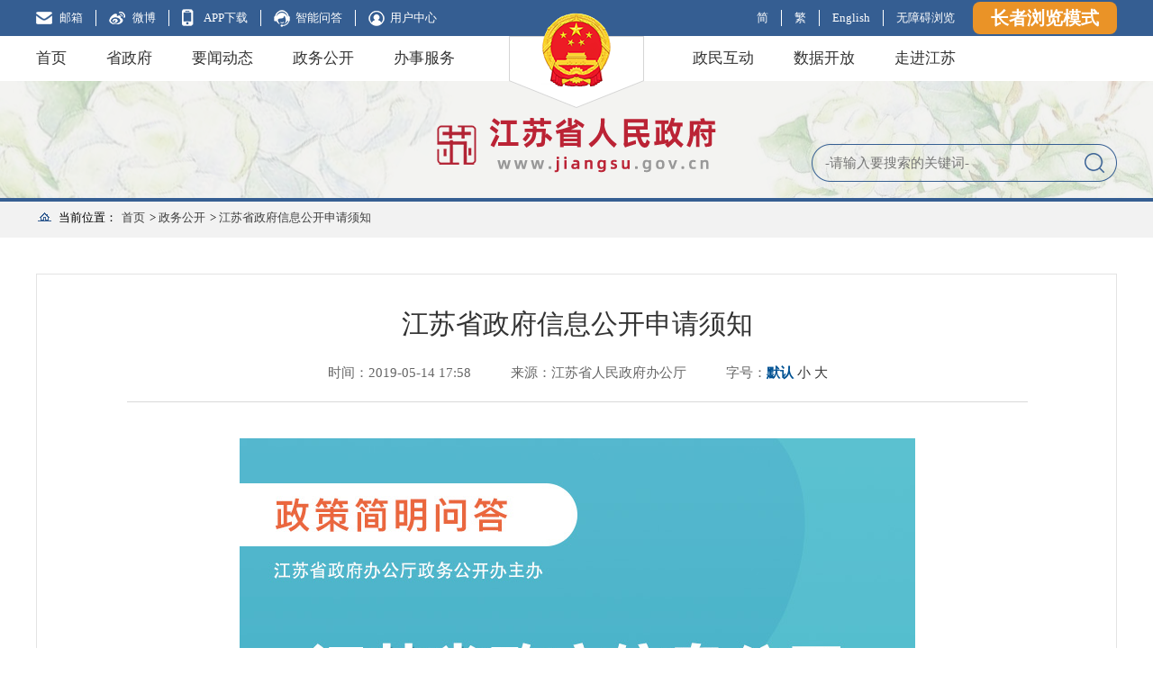

--- FILE ---
content_type: text/html; charset=UTF-8
request_url: http://www.js.gov.cn/col/col59348/index.html
body_size: 3546
content:
<!DOCTYPE html PUBLIC "-//W3C//DTD XHTML 1.0 Transitional//EN" "http://www.w3.org/TR/xhtml1/DTD/xhtml1-transitional.dtd">
<html xmlns="http://www.w3.org/1999/xhtml">
<head>
<meta http-equiv="X-UA-Compatible" content="IE=edge,chrome=1" /> 
<meta http-equiv="Content-Type" content="text/html; charset=utf-8" /><script language="javascript" src="/module/jslib/jquery/jquery.js"></script>
<script language="javascript" src="/module/jslib/urite/urite.min.js"></script>
<meta name='WebId' content='1'>

<meta name="renderer" content="webkit" />
<meta name="viewport" content="width=device-width, initial-scale=1.0, minimum-scale=1.0, maximum-scale=1.0, user-scalable=no" />
<link type="text/css" href="/images/4/hanweb.css" rel="stylesheet"/>
<link type="text/css" href="/images/4/mob_article.css" rel="stylesheet"/>
<script language="javascript" src="/images/4/article_pub.js"></script>
<!--[if IE 8]>
  <link type="text/css" href="/images/4/ie8_article.css" rel="stylesheet">
<![endif]-->
<title>江苏省人民政府 江苏省政府信息公开申请须知</title>
<meta name='Maketime' content='2025-09-04 10:57:22'>
<meta name="SiteName" content="江苏省人民政府">
<meta name="SiteDomain" content="www.jiangsu.gov.cn,www.js.gov.cn">
<meta name="SiteIDCode" content="3200000084">
<meta name="ColumnName" content="江苏省政府信息公开申请须知">
<meta name="ColumnDescription" content="江苏省政府信息公开申请须知">
<meta name="ColumnKeywords" content="江苏省政府信息公开申请须知">
<meta name="ColumnType" content="">
<meta name="channel" content="江苏省政府信息公开申请须知">
<meta name="chnlcatalog" content="">
<meta name="server" content="http://www.jiangsu.gov.cn/col/col59348/index.html,,">
<style>
	.xg-box{width: 1000px;margin: auto;}
	.xgbd li {
    width: 100%;
    line-height: 36px;
		text-align: left;font-size: 17px;padding-left: 15px;}
	.xgbd li a{font-size: 17px;}
	.xgbd .sp2 {
    float: right;
    color: #999999;
}
p{word-wrap: break-word;}
td p{margin:0 !important;}
.table-a{border-left:1px solid #000;border-top:1px solid #000;}
.table-a td{border-right:1px solid #000;border-bottom:1px solid #000;}
.table-a td p{margin:0 !important;}
table.wauto{width:auto!important;}
#mediaContent0_0{margin:0 auto;}
</style>
</head>
<body>
<!--头部开始-->
<script src="/script/0/1708171610342270.js"></script>
<!--头部结束-->

<!--导航开始-->

<!--导航结束-->

<!--当前位置开始-->
<div class="bt-box" style=" background:#f2f2f2">
    <div class="bt-position" style="height:40px;line-height:40px;">
    	<span>当前位置：</span><table cellspacing="0" cellpadding="0" border="0"><tr><td><a href="/index.html" class="bt_link">首页</a></td><td><table width="100%" cellspacing="0" cellpadding="0" border="0">
<tr>
<td> > <a href="/col/col31255/index.html" class="bt_link">政务公开</a></td><td> > <a href="/col/col59348/index.html" class="bt_link">江苏省政府信息公开申请须知</a></td>
</tr></table></td></tr></table>
    </div>
</div>
<!--当前位置结束-->
<!--文章正文开始-->
<div class="bt-article-y" style=" background:#FFF;border:1px solid #e3e3e3;margin:40px auto;">
<div class="artile_zw">
<style type="text/css">
#zoom img {max-width: 100%;}
.bt-article-y .down, .bt-article-s .down{height: auto;}
.bt-position,.bt-article-y{width: 1200px;}
.bt-article-y .bt-article-02{width: 1200px;}
@media only screen and (max-width:768px){
video{ width:100%; height:auto; display:block;margin:0 auto;}	.down_search,.over_content_box,.bt-box,.footer_box_top,.fenxiang,.next,.top,.nav li{display:none;}	
	body{min-width:100%;}
	.bt-article-02{max-width:100%;}
	.footer_bottom{max-width:100%;padding:20px 0!important;}
	.footer_bottom div,.footer_bottom p{float:inherit;margin:0 auto;}
	.footer_box_bottom{height:auto!important;}
	.top_box{height:40px;}
	.nav{height:50px;max-width:100%;}
	.newnewerm,.newqd01,.dzjg,.jc,#qr_container,.footer_box_bottom,.footer_box{display:none!important;}
.bt-article-y{border:0!important;}
}
</style>
<script language="javascript">function doZoom(size){document.getElementById('zoom').style.fontSize=size+'px';}</script>

<script language="javascript">
	$(function(){
		var iframeSrc = 'http://www.jiangsu.gov.cn/JSZWFW-TYYH/collection/collindex.do?infosrc=/art/2019/5/14/art_59348_7225951.html&infotitle='
		var infotitle ='江苏省政府信息公开申请须知'
		var infotitlenew = encodeURI(encodeURI(infotitle));
		var iframeSrcNew = iframeSrc + infotitlenew;
		$('#shoucang').attr('src', iframeSrcNew);
		console.log(iframeSrcNew);
	})	
</script>
<div class="bt-article-02">
<div class="sp_title">江苏省政府信息公开申请须知</div>
<div class="sp_time"> <font>时间：2019-05-14 17:58</font> 
  <font>来源：江苏省人民政府办公厅</font>
  <font>字号：<a class="on default" href='javascript:'>默认</a> <a class="small" href='javascript:'>小</a> <a class="big" href='javascript:'>大</a></font> 
</div>
<div id="zoom" style="text-align:left;padding:40px 0;min-height:300px;">

<!--ZJEG_RSS.content.begin--><meta name="ContentStart"><p style="text-align: center;"><a href="/picture/0/7918b3d0084243bcb7b1252aea9454d8.jpg" target="_blank"><img title="江苏省政府信息公开申请须知（黑体）.jpg" src="/picture/0/7918b3d0084243bcb7b1252aea9454d8.jpg"/></a></p><p><br/></p><p style="text-align: center;"><a href="/module/download/downfile.jsp?classid=0&filename=80c9f4d098b341fd8783799b8b44cf2d.doc"><img src="/module/jslib/icons/word.png"/>江苏省政府信息公开申请须知.doc</a>　　<a href="/module/download/downfile.jsp?classid=0&filename=96458bb4dedf448594a4776441225b1d.pdf"><img src="/module/jslib/icons/acrobat.png"/>江苏省政府信息公开申请须知.pdf</a></p><p style="text-indent: 2em;"><br/></p><p style="text-indent: 2em;">关联阅读：1、<a href="/art/2020/1/13/art_76838_10235423.html" target="_blank">中华人民共和国政府信息公开条例</a></p><p style="text-indent: 2em;">　　　　　2、<a href="/art/2019/5/14/art_46144_8336120.html">省政府办公厅修改关于规范政府信息依申请公开办理程序意见的通知</a></p><meta name="ContentEnd"><!--ZJEG_RSS.content.end--></div>

<div class="ie8sys">
  <span style="" id="qr_container">扫一扫在手机打开当前页</span>
</div>
<div class="newnewerm" id="div_div" style="margin:0 auto 20px;width:150px;height:150px;">	
    <script src="/script/0/5d73f175f11e4a40b83b4c06e371566e.js"></script>
<script src="/script/0/b00d712e48d94a12b4ee81aabedeb6b6.js"></script>


<script type="text/javascript">
    $(document).ready(function() {
        var $thisURL = document.URL; 
        $("#aaaa").qrcode({
            render : "canvas",     
            text : $thisURL,       
            width : "150",         
            height : "150",        
            background : "#ffffff",
            foreground : "#000000",
            src: '/picture/80/8a746b08c8fa4373bff5f37ef4f5807f.png'       
        });
    });
</script>
<div id="aaaa"></div>
    <!--<div id="qrcodetable"></div>-->
</div>
<div class="fenxiang">
  <div class="fx-cen bt-left" style="width:300px;" >
    
    <div class="bdsharebuttonbox"></div> 
  </div>
  <div class="fx-cen bt-right print_close"><iframe id="shoucang" src="" height="40" width="90" scrolling="no" frameborder="0" style="float: left;padding-top: 4px;"></iframe><a class="print" href="javascript:window.print()">打印本页</a> <a class="close" href="javascript:window.opener=null;window.open('','_self');window.close();">关闭窗口</a></div>
</div>
</div>

	</div>
	</div>
<!--文章正文结束-->

<!--页脚开始-->
<script src="/script/0/1708171610341487.js"></script>
<!--页脚结束-->

<!-- visitcount Begin --><iframe src='../../module/visitcount/visit.jsp?type=3&i_webid=1&i_columnid=59348&i_articleid=7225951' name="vishidden" id="vishidden" frameborder="0" style="width:0; height:0; display:none"></iframe><!-- visitcount End -->
<script language="javascript" src='/script/web_front.js'></script>
</body>
</html>


--- FILE ---
content_type: text/html;charset=UTF-8
request_url: http://www.js.gov.cn/module/visitcount/visit.jsp?type=3&i_webid=1&i_columnid=59348&i_articleid=7225951
body_size: 201
content:













<script>window.location.replace('https://www.jiangsu.gov.cn/vc/vc/interface/visit.jsp?type=3&i_webid=1&i_columnid=59348&i_articleid=7225951&url=http://www.jiangsu.gov.cn/art/2019/5/14/art_59348_7225951.html');</script>


--- FILE ---
content_type: text/html;charset=UTF-8
request_url: http://www.jiangsu.gov.cn/JSZWFW-TYYH/collection/collindex.do?infosrc=/art/2019/5/14/art_59348_7225951.html&infotitle=%25E6%25B1%259F%25E8%258B%258F%25E7%259C%2581%25E6%2594%25BF%25E5%25BA%259C%25E4%25BF%25A1%25E6%2581%25AF%25E5%2585%25AC%25E5%25BC%2580%25E7%2594%25B3%25E8%25AF%25B7%25E9%25A1%25BB%25E7%259F%25A5
body_size: 1130
content:
<?xml version="1.0" encoding="UTF-8" ?>




<!DOCTYPE html PUBLIC "-//W3C//DTD XHTML 1.0 Transitional//EN" "http://www.w3.org/TR/xhtml1/DTD/xhtml1-transitional.dtd">
<html>
<head>
<meta http-equiv="X-UA-Compatible" content="IE=edge,chrome=1" />
<meta http-equiv="Content-Type" content="text/html; charset=utf-8">
	<script
		src="/JSZWFW-TYYH/resources/tyyh/yhzx/images/jquery-1.7.2mini.js"></script>
	<title>收藏嵌入页面</title> <link type="text/css" rel="stylesheet" href="/JSZWFW-TYYH/ui/css/global.css"/>
<script type="text/javascript" src="/JSZWFW-TYYH/ui/lib/jquery/jquery.min.js"></script>
<script type="text/javascript" src="/JSZWFW-TYYH/ui/lib/jquery/jquery-migrate-1.4.1.min.js"></script>

	<style>
  body{padding: 0;margin: 0;}
  button{border: none;
    outline: none;
    background-color: transparent;
    border: 0;
}
</style>
	<script type="text/javascript">
		$(function() {
			alert1();
		});
		//添加订阅
		function alert1() {

			$
					.ajax({
						url : "/JSZWFW-TYYH/collection/alert.do",
						data : {},
						type : "post",
						async : false,
						success : function(result) {
							if (result.params.message != null) {
								console.log(result.params.message);
								alert(result.params.message);
							} else {
							}
						}
					});

		}

		function shoucang(url, title) {
			$.ajax({
				url : "/JSZWFW-TYYH/collection/add.do",
				data : {
					url : url,
					title : title
				},
				type : "post",
				async : false,
				success : function(result) {
					if (result.params.code == "2") {
						window.open(result.params.loginurl);
					} else if (result.params.code == "1") {
						alert(result.params.message);
					}
				},
				error : function() {
					alert("收藏失败，请切换其他浏览器收藏");
				}
			});
		}
	</script>
</head>

<body>
	<button type="button" onclick='shoucang("http://www.jiangsu.gov.cn/art/2019/5/14/art_59348_7225951.html","江苏省政府信息公开申请须知");'>
		<image
			src="/JSZWFW-TYYH/resources/tyyh/yhzx/images/collecflag.png"></image>
	</button>
</body>
</html>


--- FILE ---
content_type: text/css
request_url: http://www.js.gov.cn/images/4/hanweb.css
body_size: 18414
content:

/* 项目部 2017.3.31   版本: V2.7*/

/* 更新说明：
    1. 都掉弱标签的默认边距属性
	2. 增加栏目名称一类用到的标准样式
*/

/* 使用注意：
    1. hanweb全局定义缺少页面字体的整体大小和风格定义。（请在个性表中按项目PSD 定义）
	2. 默认 a 标签的link hover 等交互色和默认值同样未定义，（同上）。
	3. 如项目需兼容ie7，请将所有加了"border"和"padding"两个属性值的class固定宽度/高度值，用" *+宽度/高度" 兼容IE7的写法减去所设的两个属性占的px；
	  （详情请参阅 "JCMS 模板制作规范文档"）

*/

*,
*:before,
*:after {
  -webkit-box-sizing: border-box;
  -moz-box-sizing: border-box;
  box-sizing: border-box;
}
/* Prevent iOS text size adjust after orientation change, without disabling user zoom. */
html {
  -ms-text-size-adjust: 100%;
  -webkit-text-size-adjust: none;
}
/* Remove default margin. */
html,
body,
div,
dl,
dt,
dd,
ul,
ol,
li,
h1,
h2,jia'hao
h3,
h4,
h5,
h6,
pre,
code,
form,
fieldset,
legend,
input,
textarea,
p,
blockquote,
th,
td,
hr,
button,
article,
aside,
details,
figcaption,
figure,
footer,
header,
hgroup,
menu,
nav,
section {
  margin: 0;
  padding: 0;
}
/* HTML5 display definitions */
article,
aside,
details,
figcaption,
figure,
footer,
header,
hgroup,
menu,
main,
nav,
section,
summary {
  display: block;
}
/**
 * 1. Correct `inline-block` display not defined in IE 8/9.
 * 2. Normalize vertical alignment of `progress` in Chrome, Firefox, and Opera.
 */
audio,
canvas,
progress,
video {
  display: inline-block;
  vertical-align: baseline;
}
/**
 * Prevent modern browsers from displaying `audio` without controls.
 * Remove excess height in iOS 5 devices.
 */
audio:not([controls]) {
  display: none;
  height: 0;
}
/**
 * Address `[hidden]` styling not present in IE 8/9/10.
 * Hide the `template` element in IE 8/9/11, Safari, and Firefox < 22.
 */
[hidden],
template,
script {
  display: none;
}
/* Links
   ========================================================================== */
/*  默认背景色透明*/
a {
  background-color: transparent;
}
/* 获取焦点字段，并设计其样式*/
a:focus {
  outline: thin dotted;
}
/* 当使用TAB键盘控制页面时，取消默认选中模块的虚线框 */
a:active,
a:hover {
  outline: 0;
}

/* Text-level semantics
     ========================================================================== */
/* 下划线 */
ins,
a {
  text-decoration: none;
}
/* Address style set to `bolder` in Firefox 4+, Safari 5, and Chrome. */
b,
strong {
  font-weight: bold;
}
/* Improve readability of pre-formatted text in all browsers. */
pre {
  white-space: pre-wrap;
}
/* Address inconsistent and variable font size in all browsers. */
small {
  font-size: 80%;
}
/* Embedded content
   ========================================================================== */
/**
  * 1. Corrects max-width behavior (2.) if padding and border are used
  * 2. Responsiveness: Sets a maxium width relative to the parent and auto scales the height
  * 3. Remove the gap between images and the bottom of their containers
  * 4. Remove border when inside `a` element in IE 8/9.
  */
img {
  box-sizing: border-box;
  vertical-align: middle;
  border: 0; 
}
a img{border:0}

/* Correct overflow displayed oddly in IE 9. */
svg:not(:root) {
  overflow: hidden;
}
/* Grouping content
   ========================================================================== */
/**
 * Address margin not present in IE 8/9 and Safari.
 */
figure {
  margin: 0;
}
/* Forms
   ========================================================================== */
/**
 * Define consistent border, margin, and padding.
 */
fieldset {
  border: 1px solid #c0c0c0;
  margin: 0 2px;
  padding: 0.35em 0.625em 0.75em;
}
/**
 * 1. Correct `color` not being inherited in IE 8/9.
 * 2. Remove padding so people aren't caught out if they zero out fieldsets.
 */
legend {
  border: 0;
  padding: 0;
}
/**
 * 1. Correct color not being inherited.
 *    Known issue: affects color of disabled elements.
 * 2. Correct font properties not being inherited.
 * 3. Address margins set differently in Firefox 4+, Safari 5, and Chrome.
 */
button,
input,
optgroup,
select,
textarea {
  color: inherit;
  font: inherit;
  margin: 0;
}
/**
 * Address `overflow` set to `hidden` in IE 8/9/10/11.
 */
button {
  overflow: visible;
}
/**
 * Address Firefox 4+ setting `line-height` on `input` using `!important` in
 * the UA stylesheet.
 */
button,
input {
  line-height: normal;
}
/**
 * Address inconsistent `text-transform` inheritance for `button` and `select`.
 * All other form control elements do not inherit `text-transform` values.
 * Correct `button` style inheritance in Firefox, IE 8/9/10/11, and Opera.
 * Correct `select` style inheritance in Firefox.
 */
button,
select {
  text-transform: none;
}
button,
html input[type="button"],
input[type="reset"],
input[type="submit"] {
  -webkit-appearance: button;
  cursor: pointer;
}
input[type="radio"],
input[type="checkbox"] {
  cursor: pointer;
  padding: 0;
  box-sizing: border-box;
}
/* Re-set default cursor for disabled elements. */
button[disabled],
html input[disabled] {
  cursor: default;
}
/* Remove inner padding and border in Firefox 4+. */
button::-moz-focus-inner,
input::-moz-focus-inner {
  border: 0;
  padding: 0;
}
/**
 * Fix the cursor style for Chrome's increment/decrement buttons. For certain
 * `font-size` values of the `input`, it causes the cursor style of the
 * decrement button to change from `default` to `text`.
 */
input[type="number"]::-webkit-inner-spin-button,
input[type="number"]::-webkit-outer-spin-button {
  height: auto;
}
input[type="search"] {
  -webkit-appearance: textfield;
  box-sizing: content-box;
}
/* Remove inner padding and search cancel button in Safari 5 and Chrome on OS X. */
input[type="search"]::-webkit-search-cancel-button,
input[type="search"]::-webkit-search-decoration {
  -webkit-appearance: none;
}
textarea {
  overflow: auto;
  /* 1 */
  vertical-align: top;
  /* 2 */
  resize: vertical;
}
optgroup {
  font-weight: bold;
}
/* Tables
   ========================================================================== */
/**
 * Remove most spacing between table cells.
 */
table {
  border-collapse: collapse;
  border-spacing: 0;
}
td,
th {
  padding: 0;
}
/* ==========================================================================
   Component:Hanweb Base
 ============================================================================ */
/**
 * `font-size` is set in `html` element to support the `rem` unit for font-sizes
 * NOTE: IE9 & IE10 do not recognize `rem` units when used with the `font` shorthand property.
 */
html {

  -webkit-tap-highlight-color: rgba(0, 0, 0, 0);
  -webkit-tap-highlight-color: transparent;
}

html,
body {
  min-height: 100%; padding:0; margin:0;
}

body {
  font-weight: normal;
  color: #333;
}
body,
input,
textarea,
select,
button {
  text-rendering: optimizeLegibility;
  -webkit-font-smoothing: antialiased;
  -moz-osx-font-smoothing: grayscale;
  -moz-font-feature-settings: "liga", "kern";
}
/* links */
a {
  text-decoration:none;
  transition: all 0.2s ease-out 0s; 
}
a:hover,
a:focus {
	text-decoration: none;
	text-decoration:none;
	transition: all 0.2s ease-out 0s;
}
a:focus {
  outline:none;
  outline: thin dotted;
  outline: 5px auto -webkit-focus-ring-color;
  outline-offset: -2px;
}

/* Spacing for block elements */
p,
hr,
ul,
ol,
dl,
blockquote,
pre,
address,
fieldset,
figure {
  /*margin: 0 0 10px 0; 2017年1-23*/
  margin:0;
}
/*
* + p,
* + hr,
* + ul,
* + ol,
* + dl,
* + blockquote,
* + pre,
* + address,
* + fieldset,
* + figure {
  margin-top: 10px;
}
*/
/* Headings
   ========================================================================== */
h1,
h2,
h3,
h4,
h5,
h6 {
  /*margin: 0 0 10px 0; 2017-01*/
  margin: 0;
  font-weight: 600;
  font-size: 100%;
}
h1 {
  font-size: 1.5em;
}
h2 {
  font-size: 1.25em;
}

/* List
   ========================================================================== */
/* Ordered and unordered lists */
ul,
ol,
li {
  padding:0;
  list-style:none;
  text-decoration:none;
}
/* Reset margin for nested lists */
ul > li > ul,
ul > li > ol,
ol > li > ol,
ol > li > ul {
  margin: 0;
}
hr {
  display: block;
  padding: 0;
  border: 0;
  height: 0;
  border-top: 1px solid #eeeeee;
  -moz-box-sizing: content-box;
  box-sizing: content-box;
}
/* iframe */
iframe {
  border: 0;
}
/* ==========================================================================
   Component: Table
 ============================================================================ */
table {
  max-width: 100%;
  /*background-color: transparent; 背景色透明有问题2017-01*/
  empty-cells: show; 
}
th {
  text-align: left;
}
.bt-table {
  width: 100%;
  margin-bottom: 10px;
  border-spacing: 0;
  border-collapse: separate;
}
.bt-table > thead > tr > th,
.bt-table > tbody > tr > th,
.bt-table > tfoot > tr > th,
.bt-table > thead > tr > td,
.bt-table > tbody > tr > td,
.bt-table > tfoot > tr > td {
  padding: 0.7rem;
  line-height: 1.6;
  vertical-align: top;
  border-top: 1px solid #dddddd;
}
.bt-table > thead > tr > th {
  vertical-align: bottom;
  border-bottom: 1px solid #dddddd;
}
.bt-table > caption + thead > tr:first-child > th,
.bt-table > colgroup + thead > tr:first-child > th,
.bt-table > thead:first-child > tr:first-child > th,
.bt-table > caption + thead > tr:first-child > td,
.bt-table > colgroup + thead > tr:first-child > td,
.bt-table > thead:first-child > tr:first-child > td {
  border-top: 0;
}
.bt-table > tbody + tbody tr:first-child td {
  border-top: 2px solid #dddddd;
}
/* Bordered version */
.bt-table-bordered {
  border: 1px solid #dddddd;
}
.bt-table-bordered > thead > tr > th,
.bt-table-bordered > tbody > tr > th,
.bt-table-bordered > tfoot > tr > th,
.bt-table-bordered > thead > tr > td,
.bt-table-bordered > tbody > tr > td,
.bt-table-bordered > tfoot > tr > td {
  border-left: 1px solid #dddddd;
}
.bt-table-bordered > thead > tr > th:first-child,
.bt-table-bordered > tbody > tr > th:first-child,
.bt-table-bordered > tfoot > tr > th:first-child,
.bt-table-bordered > thead > tr > td:first-child,
.bt-table-bordered > tbody > tr > td:first-child,
.bt-table-bordered > tfoot > tr > td:first-child {
  border-left: none;
}
/* Border-radius version */
.bt-table-radius {
  border: 1px solid #dddddd;
  border-radius: 2px;
}
.bt-table-radius > thead > tr:first-child > th:first-child,
.bt-table-radius > thead > tr:first-child > td:first-child {
  border-top-left-radius: 2px;
  border-left: none;
}
.bt-table-radius > thead > tr:first-child > th:last-child,
.bt-table-radius > thead > tr:first-child > td:last-child {
  border-top-right-radius: 2px;
  border-right: none;
}
.bt-table-radius > tbody > tr > th:first-child,
.bt-table-radius > tbody > tr > td:first-child {
  border-left: none;
}
.bt-table-radius > tbody > tr > th:last-child,
.bt-table-radius > tbody > tr > td:last-child {
  border-right: none;
}
.bt-table-radius > tbody > tr:last-child > th,
.bt-table-radius > tbody > tr:last-child > td {
  border-bottom: none;
}
.bt-table-radius > tbody > tr:last-child > th:first-child,
.bt-table-radius > tbody > tr:last-child > td:first-child {
  border-bottom-left-radius: 2px;
}
.bt-table-radius > tbody > tr:last-child > th:last-child,
.bt-table-radius > tbody > tr:last-child > td:last-child {
  border-bottom-right-radius: 2px;
}
/* Zebra-striping */
.bt-table-striped > tbody > tr:nth-child(odd) > td,
.bt-table-striped > tbody > tr:nth-child(odd) > th {
  background-color: #f9f9f9;
}
/* Hover effect */
.bt-table-hover > tbody > tr:hover > td,
.bt-table-hover > tbody > tr:hover > th {
  background-color: #e9e9e9;
}
.bt-table > thead > tr > td.bt-active,
.bt-table > tbody > tr > td.bt-active,
.bt-table > tfoot > tr > td.bt-active,
.bt-table > thead > tr > th.bt-active,
.bt-table > tbody > tr > th.bt-active,
.bt-table > tfoot > tr > th.bt-active,
.bt-table > thead > tr.bt-active > td,
.bt-table > tbody > tr.bt-active > td,
.bt-table > tfoot > tr.bt-active > td,
.bt-table > thead > tr.bt-active > th,
.bt-table > tbody > tr.bt-active > th,
.bt-table > tfoot > tr.bt-active > th {
  background-color: #ffffdd;
}
.bt-table > thead > tr > td.bt-disabled,
.bt-table > tbody > tr > td.bt-disabled,
.bt-table > tfoot > tr > td.bt-disabled,
.bt-table > thead > tr > th.bt-disabled,
.bt-table > tbody > tr > th.bt-disabled,
.bt-table > tfoot > tr > th.bt-disabled,
.bt-table > thead > tr.bt-disabled > td,
.bt-table > tbody > tr.bt-disabled > td,
.bt-table > tfoot > tr.bt-disabled > td,
.bt-table > thead > tr.bt-disabled > th,
.bt-table > tbody > tr.bt-disabled > th,
.bt-table > tfoot > tr.bt-disabled > th {
  color: #999999;
}
.bt-table > thead > tr > td.bt-primary,
.bt-table > tbody > tr > td.bt-primary,
.bt-table > tfoot > tr > td.bt-primary,
.bt-table > thead > tr > th.bt-primary,
.bt-table > tbody > tr > th.bt-primary,
.bt-table > tfoot > tr > th.bt-primary,
.bt-table > thead > tr.bt-primary > td,
.bt-table > tbody > tr.bt-primary > td,
.bt-table > tfoot > tr.bt-primary > td,
.bt-table > thead > tr.bt-primary > th,
.bt-table > tbody > tr.bt-primary > th,
.bt-table > tfoot > tr.bt-primary > th {
  color: #292929;
  background-color: rgba(61, 61, 61, 0.115);
}
.bt-table > thead > tr > td.bt-success,
.bt-table > tbody > tr > td.bt-success,
.bt-table > tfoot > tr > td.bt-success,
.bt-table > thead > tr > th.bt-success,
.bt-table > tbody > tr > th.bt-success,
.bt-table > tfoot > tr > th.bt-success,
.bt-table > thead > tr.bt-success > td,
.bt-table > tbody > tr.bt-success > td,
.bt-table > tfoot > tr.bt-success > td,
.bt-table > thead > tr.bt-success > th,
.bt-table > tbody > tr.bt-success > th,
.bt-table > tfoot > tr.bt-success > th {
  color: #5eb95e;
  background-color: rgba(94, 185, 94, 0.115);
}
.bt-table > thead > tr > td.bt-warning,
.bt-table > tbody > tr > td.bt-warning,
.bt-table > tfoot > tr > td.bt-warning,
.bt-table > thead > tr > th.bt-warning,
.bt-table > tbody > tr > th.bt-warning,
.bt-table > tfoot > tr > th.bt-warning,
.bt-table > thead > tr.bt-warning > td,
.bt-table > tbody > tr.bt-warning > td,
.bt-table > tfoot > tr.bt-warning > td,
.bt-table > thead > tr.bt-warning > th,
.bt-table > tbody > tr.bt-warning > th,
.bt-table > tfoot > tr.bt-warning > th {
  color: #f37b1d;
  background-color: rgba(243, 123, 29, 0.115);
}
.bt-table > thead > tr > td.bt-danger,
.bt-table > tbody > tr > td.bt-danger,
.bt-table > tfoot > tr > td.bt-danger,
.bt-table > thead > tr > th.bt-danger,
.bt-table > tbody > tr > th.bt-danger,
.bt-table > tfoot > tr > th.bt-danger,
.bt-table > thead > tr.bt-danger > td,
.bt-table > tbody > tr.bt-danger > td,
.bt-table > tfoot > tr.bt-danger > td,
.bt-table > thead > tr.bt-danger > th,
.bt-table > tbody > tr.bt-danger > th,
.bt-table > tfoot > tr.bt-danger > th {
  color: #dd514c;
  background-color: rgba(221, 81, 76, 0.115);
}

/***********************************************************************************************************************************************************
============================================================第一部分：标准框架样式/常用样式====================================================================
**********************************************************************************************************************************************************/

/******标准==华丽的分割行*******/
.bt-note-10,
.bt-note-15,
.bt-note-20{
	width:100%;
	clear:both;
}
.bt-note-10 {height:10px;}
.bt-note-15 {height:15px;}
.bt-note-20 { height:20px;}

/******************标准模块宽度====传统+雅黑*******************/

/***页头+中间部分+页脚通用样式***/
.bt-head,
.bt-main,
.bt-footer{
	width:100%;
	height:auto;
	margin:0 auto;	
}
.bt-main{
	min-height:400px;
}

/*************标准==顶部导航****************/
.bt-top-nav{ 
	height:30px;
	width:100%;
	margin:0 auto;
}
.bt-top-nav-cen{ 
	height:30px;
	line-height:30px;
	width:1000px;
	margin:0 auto;
}

/***********head区域*****************/
.bt-head-cen{
	width:1000px; 
	height:150px; 
	margin:0 auto;
}
.bt-logo{float:left}


/*页脚区域*/
.bt-footer{width:100%}
.bt-footer-nav{
	width:100%; 
	height:30px;
}
.bt-footer-nav-cen{
	width:1000px;
	height:30px;
	line-height:30px;
	margin:0 auto;
}

.bt-copyright {
	width:1000px;
	min-height:110px;
	margin:0 auto;
	padding:20px 0;
	*+min-height:90px;/*兼容IE7*/
	text-align:center;
}


/**导航通用**/
.bt-nav-y{
	width:100%;
	height:50px; 
	line-height:50px;	
	}
.bt-nav-s { 
	width:100%;
	height:35px;
	line-height:35px;	
}


/********************************************************************************************************************************
   2017-04新增响应式模式下页面框架的通用样式，命名规则：bt + vary（变化）+ 位置
   响应式规则是页面在宽屏 笔记本 移动端 三种分辨率下 页面正常显示！
   宽屏：1400px；  笔记本：1000px；   移动端：750px（自适应）
**********************************************************************************************************************************/

/**三种分辨率情况下通用样式**/
.bt-vart-head,
.bt-vart-nav,
.bt-vart-main,
.bt-vart-footer{ margin:0 auto}




@media only screen and (max-width:1920px) { /**屏幕最大分辨率尺寸==适用台式机**/

/**head区域样式变换**/
.bt-vart-head{width:1400px;min-height:150px;}
.bt-vart-head .top-nav{height:35px;}
.bt-vart-head .head-banner{height:115px;}

/**主导航区域**/
.bt-vart-nav{width:1400px; height:50px;}
	
.bt-vart-main{width:1400px; min-height:100px; margin:0 auto;}

/**footer区域**/
.bt-vart-footer{width:1400px; min-height:145px; margin:0 auto;}
.bt-vart-footer .bottom-nav{height:35px;}
.bt-vart-footer .copyright{height:110px}
}

@media only screen and (max-width:1366px) { /**屏幕最大分辨率尺寸==适用笔记本**/

/**head区域样式变换**/
.bt-vart-head{width:1000px;min-height:150px;}
.bt-vart-head .head-banner{height:115px;}

/**主导航区域**/
.bt-vart-nav{width:1000px; height:50px;}

/**主内容区域**/
.bt-vart-main{width:1000px; min-height:100px; margin:0 auto;}


/**footer区域**/
.bt-vart-footer{width:1000px; min-height:145px; margin:0 auto;}
.bt-vart-footer .bottom-nav{height:35px;}
.bt-vart-footer .copyright{height:110px}


}

@media only screen and (max-width:768px) { /**屏幕最大分辨率尺寸==适用手机端**
/
/**head区域样式变换**/
.bt-vart-head{width:100%;min-height:150px;}
.bt-vart-head .head-banner{height:auto; overflow:hidden}

/**主导航区域**/
.bt-vart-nav{width:50px; height:50px; overflow:hidden; position:absolute; top:10px; right:20px;}

/**主内容区域**/
.bt-vart-main{width:100%; min-height:100px; margin:0; padding:0 30px}


/**footer区域**/
.bt-vart-footer{width:100%; min-height:145px; margin:0 auto;}
.bt-vart-footer .bottom-nav{height:35px;}
.bt-vart-footer .copyright{height:110px}
}








/*****中间===模块化标准尺寸*****/
.bt-box{
	width:100%;
	height:auto;
}
.bt-box-1000 {
	width:1000px;
	height:auto;
	margin:0 auto;
}
.bt-box-980{ 
	width:1000px;
	*+width:980px;
	padding:0 10px;
	height:auto;
	margin:0 auto;
}
.bt-box-970{ 
	width:1000px;
	*+width:970px;
	padding:0 15px;
	height:auto;
	margin:0 auto;
}
.bt-box-960{ 
	width:1000px;
	*+width:960px;
	padding:0 20px;
	height:auto;
	margin:0 auto;
}

.bt-box-220,
.bt-box-235,
.bt-box-240,
.bt-box-310,
.bt-box-320,
.bt-box-430,
.bt-box-490,
.bt-box-520,
.bt-box-660,
.bt-box-745,
.bt-box-750{ /*通用属性*/
	background:#FFF;
	height:auto;
}

.bt-box-220 {width:220px;}
.bt-box-235 {width:235px;}
.bt-box-240 {width:240px;}
.bt-box-310 {width:310px;}
.bt-box-320 {width:320px;}
.bt-box-430 {width:430px;}
.bt-box-490 {width:490px;}
.bt-box-520 {width:520px;}
.bt-box-660 {width:660px;}
.bt-box-745 {width:745px;}
.bt-box-760 {width:760px;}






/***********************************************************************************************************************************************************
============================================================第二部分：标准组件样式====================================================================
**********************************************************************************************************************************************************/

/*********************标准===组件按钮样式**************/
.bt-bnt-big{
	width:188px; 
	height:45px;
	line-height: 45px;
	font-size: 17px; 
	border:0;
}
.bt-bnt-small{
	width:145px; 
	height:35px; 
	border:0;	
}

/***bnt_01样式开始**/
.bt-bnt-big-01,
.bt-bnt-small-01
{
	color:#FFF;
	background: #3385ff;
}
.bt-bnt-big-01:hover,
.bt-bnt-small-01:hover
{
	background: #5096fd;
}
.bt-bnt-big-01:active,
.bt-bnt-small-01:active
{
	background: #1c6fea;
}


/*按钮组件-02*/
.bt-bnt-big-02 {background: url(bnt_02_big.png) no-repeat 0 0;}
.bt-bnt-big-02:hover {background: url(bnt_02_big.png) no-repeat -189px 0;}
.bt-bnt-big-02:active {background: url(bnt_02_big.png) no-repeat -378px 0;}
.bt-bnt-small-02 {background: url(bnt_02_small.png) no-repeat 0 0;}
.bt-bnt-small-02:hover {background: url(bnt_02_small.png) no-repeat -147px 0;}
.bt-bnt-small-02:active {background: url(bnt_02_small.png) no-repeat -294px 0;}

/*按钮组件-03*/
.bt-bnt-big-03,
.bt-bnt-small-03{
	border:#FFF solid 1px;
    background:none;
	color:#FFF; 
}
.bt-bnt-big-03:hover,
.bt-bnt-small-03:hover{
	background: #2989d5;
	border: #eff0f0 solid 1px
}
.bt-bnt-big-03:active,
.bt-bnt-small-03:active{
	background: #04528f;
	border: #eff0f0 solid 1px
}

.bt-bnt-big-04 {
	line-height: 45px;
	font-size: 17px;
	border: #FFF solid 1px;
	border-radius: 25px ; /*圆角样式从ie9开始支持*/
	background:none;
	color:#FFF;
}
.bt-bnt-big-04:hover {background: #2989d5;}
.bt-bnt-big-04:active {background: #04528f;}
.bt-bnt-small-04 {
	line-height: 35px;
	font-size: 15px;
	border: #FFF solid 1px;
	border-radius: 25px ;
	background:none;
	color:#FFF;
}
.bt-bnt-small-04:hover {background: #2989d5;}
.bt-bnt-small-04:active {background: #04528f;}



/*********************标准===组件信息检索样式**************/
.bt-search{	
	float:right
}
.bt-mod-xxjs-01 { /**编号**/
	width:321px;
	height:40px;
	text-align:right;
}
.bt-mod-xxjs-01 .bt-text {
	width:270px;
	*+width:268px;
	height:40px;
	line-height:40px;
	background:#F3f3f3;
	border:0;
	padding-left:2px;
	float:right
}
.bt-mod-xxjs-01 .bt-bnt {
	width:51px;
	height:40px;
	float:right;
	background:url(XXJS_01_bnt.png) no-repeat;
	border:0;
}
.bt-mod-xxjs-01 .bt-bnt:hover {
	background:url(XXJS_01_bnt.png) no-repeat left bottom;
}

.bt-mod-xxjs-02 { /**编号**/
	width:370px;
	height:40px;
	text-align:right;
}
.bt-mod-xxjs-02 .bt-text {
	width:320px;
	*+width:318px;
	height:40px;
	line-height:40px;
	background:#F3f3f3;
	border:0;
	padding-left:2px;
	float:right
}
.bt-mod-xxjs-02 .bt-bnt {
	width:50px;
	height:40px;
	float:right;
	background:#db0505;
	color:#FFF;
	border:0;
	font-size:15px;
}
.bt-mod-xxjs-02 .bt-bnt:hover {
	background:#c10202;
}


.bt-mod-xxjs-03 { /**编号**/
	width:auto;
	height:40px;
	text-align:right;
    border:#ccc solid 1px;
	background:#fff;
	-webkit-box-shadow: 2px 2px 2px;  
	-moz-box-shadow: 2px 2px 2px;  
	box-shadow: 2px 2px 2px #999;  
}
.bt-mod-xxjs-03 .bt-text {
	width:270px;
	height:38px;
	line-height:38px;
	padding-left:2px;
	float:right;
	border:0;
}
.bt-mod-xxjs-03 .bt-bnt {
	width:48px;
	height:38px;
	float:right;
	background:url(XXJS_03_bnt.png) no-repeat left top;
	border:0;

}
.bt-mod-xxjs-03 .bt-bnt:hover {
	background:url(XXJS_03_bnt.png) no-repeat left bottom;
}


.bt-mod-xxjs-04 { /**编号**/
	width:auto;
	height:42px;
	text-align:right;
}
.bt-mod-xxjs-04 .bt-text {
	width:320px;
	height:40px;
	line-height:38px;
	border:#CCC solid 1px; 
	border-right:0;
	padding-left:2px;
	background:#fff;
	float:right
}
.bt-mod-xxjs-04 .bt-bnt {
	width:48px;
	height:40px;
	float:right;
	background:url(XXJS_04_bnt.png) no-repeat left top;
	color:#FFF;
	border:0;
	font-size:15px;
}
.bt-mod-xxjs-04 .bt-bnt:hover {
	background:url(XXJS_04_bnt.png) no-repeat left bottom;
}


.bt-mod-xxjs-05 { /**编号**/
	widtsh:420px;
	height:45px;
	text-align:right;
	background:#cc0000
}
.bt-mod-xxjs-05 .bt-text {
	width:365px;
	*+width:363px;
	height:41px;
	line-height:41px;
	border:0;
	padding-left:2px;
	background:#fff; margin:2px 0 0 2px;
	float:right
}
.bt-mod-xxjs-05 .bt-bnt {
	width:59px;
	height:39px;
	float:right;
	background:url(XXJS_05_bnt.png) no-repeat left top;
	color:#FFF;
	border:0;
	margin-top:2px;
}
.bt-mod-xxjs-05 .bt-bnt:hover {
	
}



/*********========基础组件=栏目外框======*********/
/***通用***/
.bt-box-title-s{  
	width:100%;
	height:30px;
}
.bt-box-title-s span{ 
	line-height:30px; 

}
.bt-box-title-s .bt-font {
	min-width:100px;
	float:left;
	height:30px;
	font-size:14px;
	font-weight:bold;
	position:relative;
}
.bt-box-title-s .bt-font .bt-lef-bg,
.bt-box-title-s .bt-font .bt-rig-bg{
	height:30px;
	float:left;
	
}
.bt-box-title-y{  
	width:100%;
	height:45px;
}
.bt-box-title-s span{ 
	line-height:45px; 

}
.bt-box-title-s .bt-font {
	min-width:100px;
	float:left;
	height:45px;
	font-size:15px;
	font-weight:bold;
	position:relative;
}
.bt-box-title-s .bt-font .bt-lef-bg,
.bt-box-title-s .bt-font .bt-rig-bg{
	height:45px;
	float:left;
	
}

/*更多*/
.bt-box-more {  
	float:right;
	padding-right:13px;
}
.bt-box-more a {
	line-height:30px;
	font-size:13px;
	color:#666;
}
.bt-box-more a:hover {
	color:#f30;
}
/***日期时间***/
.bt-data-time { 	
	float:right;
	color:#666;
}
.bt-data-time a{
	color:#999;
}

.bt-mod-lmwk-01 { /**编号**/
	border:#d1e7f2 solid 1px;
}
.bt-mod-lmwk-01 .bt-box-title{
	border-bottom:#d1e7f2 solid 1px;
	background:#f5fafd 
}
.bt-mod-lmwk-01 .bt-box-title .bt-font {
	padding:0 15px 0 35px;
	border-top:#1a6ab6 solid 2px;
	background:url(lmkj_01.png) no-repeat 10px 6px #FFF;
	margin-top:-1px;
	margin-left:20px;
	border-left:#d1e7f2 solid 1px;
	border-right:#d1e7f2 solid 1px;
	height:31px;
	*+height:30px;
}
.bt-mod-lmwk-01 .bt-box-title .bt-font  span {
	line-height:31px;
	*+line-height:30px;
	color:#1a6ab6
}


.bt-mod-lmwk-02 { /**编号**/
	border:#d1e7f2 solid 1px;
}
.bt-mod-lmwk-02 .bt-box-title {
	background:url(lmkj_02.png) repeat-x;
	margin-top:-1px;
}
.bt-mod-lmwk-02 .bt-box-title img {
	float:left;
	margin:6px 10px 0 0px;
}

.bt-mod-lmwk-02 .bt-box-title .bt-font {
	padding:0 15px;	background:#FFF;
	height:28px;
	margin-top:2px;
}
.bt-mod-lmwk-02 .bt-box-title .bt-font span {
	line-height:33px;
	color:#1a6ab6

}

.bt-mod-lmwk-03 { /**编号**/
	border:#d8d8d8 solid 1px;
}
.bt-mod-lmwk-03 .bt-box-title {
	border-bottom:#00F solid 1px;
}

.bt-mod-lmwk-03 .bt-box-title .bt-font {
	padding:0 35px;
	background:url(lmkj_03.png) no-repeat 15px 10px;
}
.bt-mod-lmwk-03 .bt-box-title .bt-font span {
	line-height:30px;
	color:#1a6ab6
}

.bt-mod-lmwk-04 { /**编号**/
	border:#d8d8d8 solid 1px;
}
.bt-mod-lmwk-04 .bt-box-title {
	border-bottom:#c91212 solid 1px;
}
.bt-mod-lmwk-04 .bt-font {
	color:#FFF;
}
.bt-mod-lmwk-04 .bt-font .bt-lef-bg {
	padding-left:15px;
	background:url(lmkj_04.png) no-repeat left top
}
.bt-mod-lmwk-04 .bt-font .bt-rig-bg {
	width:15px;
	overflow:hidden;
	background:url(lmkj_04.png) no-repeat top right
}
.bt-mod-lmwk-04 .bt-font .bt-sanjiao{
	width:0px;
	height:0px;
	border-left:6px solid #fff;
	border-right:6px solid #fff;
	border-top:7px solid #c91212;
	position:absolute;
	left:45%;
	right:50%;
	bottom:-7px;
	display:block;
}

.bt-mod-lmwk-07 { /**编号**/
	
	}
.bt-mod-lmwk-07 .bt-box-title {
	height:35px;
	*+height:33px;
	border-bottom:#d7d7d7 solid 2px;
}
.bt-mod-lmwk-07 .bt-box-title .bt-font {
	height:33px;
	padding:0 45px;
	background:url(lmkj_07.png) no-repeat;
	margin-top:2px;
}
.bt-mod-lmwk-07 .bt-box-title .bt-font span {
	line-height:33px;
	font-size:15px;
	color:#1a6ab6
}

.bt-mod-lmwk-08 { /**编号**/
	
	}
.bt-mod-lmwk-08 .bt-box-title {
	height:35px;
	*+height:33px;
	border-bottom:#d7d7d7 solid 2px;
}

.bt-mod-lmwk-08 .bt-box-title .bt-font {
	padding:0 15px 0 30px;
	border-bottom:#c91212 solid 2px;
	color:#c91212;
	height:35px;
	*+height:33px;
	background:url(lmkj_08.png) no-repeat 5px 5px;
}
.bt-mod-lmwk-08 .bt-box-title span {
	line-height:33px;
}


/*********========基础组件-标题链接样式=======*********/

/****
新闻前缀使用说明：
  1.前缀支持背景和标签两种形式，背景是调用images中的图片，标签是预留位置在jcms 中获取上传的图片！
    具体使用细节，请看使用手册！
***********/


.bt-prefix{
	float:left; 
	min-width:3px;
}
.bt-prefix-bg-d{ /*圆点*/
	background:url(bt_prefix_d.gif) no-repeat;
	padding-right:13px;
}
.bt-prefix-bg-s{ /*三角*/
	background:url(bt_prefix_s.gif) no-repeat; 
	padding-right:13px;
}


/****文字排版重复样式合并***/
.bt-mod-wzpb-01,
.bt-mod-wzpb-02,
.bt-mod-wzpb-03,
.bt-mod-wzpb-04,
.bt-mod-wzpb-05,
.bt-mod-wzpb-06,
.bt-mod-wzpb-07,
.bt-mod-wzpb-08,
.bt-mod-wzpb-09,
.bt-mod-wzpb-10,
.bt-mod-ajax
{
	width:100%;
	height:auto;
	position:relative;
	padding:0 15px;/*此处内边距只控制左右！ 不控制上下（考虑到上下的设计标准值不同）*/
	margin:0; 
	overflow:hidden;
}

.bt-mod-wzpb-01 .bt-data-time,
.bt-mod-wzpb-02 .bt-data-time,
.bt-mod-wzpb-03 .bt-data-time,
.bt-mod-wzpb-04 .bt-data-time,
.bt-mod-wzpb-05 .bt-data-time,
.bt-mod-wzpb-06 .bt-data-time,
.bt-mod-wzpb-07 .bt-data-time,
.bt-mod-wzpb-08 .bt-data-time,
.bt-mod-wzpb-09 .bt-data-time,
.bt-mod-wzpb-10 .bt-data-time,
.bt-mod-ajax .bt-data-time{
	float:right;
	color:#666;
}

/******文字排版-01 ==样式****/
.bt-mod-wzpb-01{
	padding:11px 15px;
}

.bt-mod-wzpb-01 li {
	width:100%;
	height:30px;
	float:left;
}
.bt-mod-wzpb-01 li a {
	line-height:30px; 
	float:left;
}
.bt-mod-wzpb-01 li a:hover {
		
}
.bt-mod-wzpb-01 .bt-data-time{ 
	line-height:30px;
}

/******文字排版-02 ==样式****/
.bt-mod-wzpb-02{
	padding:11px 15px;
	}
.bt-mod-wzpb-02 li {
	width:100%;
	height:30px;
	float:left; 
}
.bt-mod-wzpb-02 li a {
	line-height:30px;
	float:left;
	}
.bt-mod-wzpb-02 li a:hover{
}
.bt-mod-wzpb-02 .bt-data-time{
	line-height:30px;
}

/*前缀属性*/
.bt-mod-wzpb-02 li .bt-prefix{
	height:30px;
}
.bt-mod-wzpb-02 li .bt-prefix img{
	 margin:13px 10px 0 0; 
	 display:block
}

/******文字排版-03 ==样式****/
.bt-mod-wzpb-03{ 
	padding:10px 15px 11px 15px
}
.bt-mod-wzpb-03 ul {
	margin:0;
	padding:0;
}
.bt-mod-wzpb-03 li {
	width:100%;
	min-height:30px;
	float:left
}

/*左侧多栏目*/
.bt-mod-wzpb-03 li .bt-name-lef {
	line-height:30px;
	float:left;
	padding-right:30px;
	text-align:left; 
	display:block
}
.bt-mod-wzpb-03 li a {
	line-height:30px;
	float:left;
}

/******文字排版-04 ==样式****/
.bt-mod-wzpb-04{
	padding:5px 15px 20px 15px;
	}
.bt-mod-wzpb-04 li {
	width:100%;
	height:40px;
	float:left;
	border-bottom:#CCC solid 1px; 
}
.bt-mod-wzpb-04 li a {
	line-height:40px;
	float:left;
	}
.bt-mod-wzpb-04 li a:hover{
}
.bt-mod-wzpb-04 .bt-data-time{
	line-height:40px;
}

/*前缀属性*/
.bt-mod-wzpb-04 li .bt-prefix{
	height:40px;
}
.bt-mod-wzpb-04 li .bt-prefix img{
	 margin:18px 10px 0 0; 
	 display:block
}

/******文字排版-05 ==样式****/
.bt-mod-wzpb-05{
	padding:5px 15px 20px 15px
}
.bt-mod-wzpb-05 ul {
	margin:0;
	padding:0;
}
.bt-mod-wzpb-05 li {
	width:100%;
	height:40px;
	float:left;
	border-bottom:#CCC dashed 1px;
}
.bt-mod-wzpb-05 li a {
	line-height:39px;
	float:left;
}
.bt-mod-wzpb-05 li .bt-data-time {
	 line-height: 39px
}

/*前缀属性*/
.bt-mod-wzpb-05 li .bt-prefix{
	height:30px;
}
.bt-mod-wzpb-05 li .bt-prefix img{ 
	margin:17px 8px 0 0; 
	display:block
}
.bt-mod-wzpb-05 .bt-prefix-bj-d{
	background-position: 0 18px
}
.bt-mod-wzpb-05 .bt-prefix-bj-s{
	background-position: 0 18px
}


/******文字排版-06 ==样式****/
.bt-mod-wzpb-06{ 
	padding:5px 15px 20px 15px
}
.bt-mod-wzpb-06 ul {
	margin:0;
	padding:0;
}
.bt-mod-wzpb-06 li {
	width:100%;
	min-height:40px;
	padding:8px 0;
	float:left;
	border-bottom:#CCC solid 1px; position:relative
}
.bt-mod-wzpb-06 li a {
	width:400px;
	line-height:24px;
	float:left;
}

.bt-mod-wzpb-06 li .bt-data-time { 
	line-height: 39px; position:absolute; bottom:0px; right:0px;
}


/**编号**==*两行/折行显示====日期再右下角位置**/
.bt-mod-wzpb-07{ 
	padding:3px 15px 20px 15px;
}
.bt-mod-wzpb-07 ul {
	margin:0;
	padding:0
}
.bt-mod-wzpb-07 li {
	width:100%;
	height:auto;
	border-bottom:#ccc solid 1px;
	position:relative;
	padding:10px 0;
	float:left
}
.bt-mod-wzpb-07 li a {
	width:100%;
	line-height:24px;
}
.bt-mod-wzpb-07 li .bt-data-time {
	position:absolute;
	bottom:8px;
	right:0px;
	line-height:24px;
}
/*前缀属性*/
.bt-mod-wzpb-07 li .bt-prefix{
	height:40px;
}
.bt-mod-wzpb-07 li .bt-prefix img{
	 margin:8px 8px 0 0; 
	 display:block
}
.bt-mod-wzpb-07 .bt-prefix-bj-d{
	background-position: 0 18px
}
.bt-mod-wzpb-07 .bt-prefix-bj-s{
	background-position: 0 18px
}


.bt-mod-wzpb-08 { /**编号**==特殊日期形式**/
	padding: 5px 15px 15px 15px
}
.bt-mod-wzpb-08 ul {
	margin:0;
	padding:0;
}
.bt-mod-wzpb-08 li {
	width:100%;
	height:45px;
	float:left;
	margin:6px 0;
	border-bottom:#CCC dashed 1px;
}
.bt-mod-wzpb-08 li .bt-data-time {
	width:52px;
	height:45px;
	float:left;
	margin:0 10px 0 0;
	display:block;
	text-align:center;
	background:url(lmkj_08-1.png) no-repeat;
}
.bt-mod-wzpb-08 li .bt-day {/*日期在上面，字号大**/
	width:52px;
	height:28px;
	line-height:25px;
	color:#fff;
	font-size:18px;
	display:block
}
.bt-mod-wzpb-08 li .bt-month { /*年份和月份下面，字号小**/
	width:52px;
	color:#fff;
	height:18px;
	line-height:18px;
	font-size:10px;
	display:block
}
.bt-mod-wzpb-08 li a {    
	height:45px;
	line-height:40px;
	text-align:left;
}



.bt-mod-wzpb-09 { /**编号**==特殊日期形式**/
	padding:5px 15px 15px 15px
}
.bt-mod-wzpb-09 ul {
	margin:0;
	padding:0;
}
.bt-mod-wzpb-09 li {
	width:100%;
	height:auto;
	position:relative;
	padding:10px 0 15px 0;
	float:left;
	border-bottom:#CCC dashed 1px;
}
.bt-mod-wzpb-09 span {
	display:block
}
.bt-mod-wzpb-09 li .bt-nrw_pic {
	float:left;
	margin:5px 10px 0 0
}
.bt-mod-wzpb-09 li .bt-h1 {
	height:35px;
}
.bt-mod-wzpb-09 li .bt-font {
	line-height:22px;
	font-size:13px;
	color:#999;
}
.bt-mod-wzpb-09 li .bt-data-time {
	position:absolute;
	top:10px;
	right:10px;
	line-height:24px;
	font-size:13px;
}
.bt-mod-wzpb-09 li a {
	line-height:30px;
	font-size:15px; 
	color:#000;
}

.bt-mod-wzpb-10 { /**编号**==（图片+标题+摘要形式）**/
	padding:0 0 15px 0;
}
.bt-mod-wzpb-10 ul {
	margin:0;
	padding:0;
}
.bt-mod-wzpb-10 li {
	width:100%;
	height:auto;
	position:relative;
	padding:10px 0 6px 0;
	float:left;
	border-bottom:#CCC dashed 1px;
}
.bt-mod-wzpb-10 span {
	display:block
}
.bt-mod-wzpb-10 li .bt-nrw_pic {
	float:left;
	max-width:160px;
	margin:5px 10px 0 0;
}
.bt-mod-wzpb-10 li .bt-h1 {
	height:35px;
}
.bt-mod-wzpb-10 li .bt-font {
	min-height:50px;
	line-height:22px;
	font-size:13px;
	color:#999;
}
.bt-mod-wzpb-10 li .bt-other {
	height:30px;
	color:#999;
}
.bt-mod-wzpb-10 li .bt-source{
	float:right;
	line-height:30px;
	font-size:12px;
}
.bt-mod-wzpb-10 li .bt-source a{ 
	background:url(bt-fenxiang.png) no-repeat 30px 1px;
	padding-left:50px;
	line-height:30px;
	font-size:12px;
}
.bt-mod-wzpb-10 li .bt-data-time {
	position:absolute;
	top:15px;
	right:0px;
	line-height:24px;
	font-size:13px;
}
.bt-mod-wzpb-10 li a {
	line-height:30px;
	font-size:17px;
	color:#000
}
/******文字排版-04 ==样式****/
.bt-mod-ajax{
	padding:5px 15px 20px 15px;
	}
.bt-mod-ajax li {
	width:100%;
	height:45px;
	float:left;
	border-bottom:#CCC solid 1px; 
}
.bt-mod-ajax li a {
	line-height:45px;
	float:left;
	}
.bt-mod-ajax li a:hover{
}
.bt-mod-ajax .bt-data-time{
	line-height:45px;
}

/*前缀属性*/
.bt-mod-ajax li .bt-prefix{
	height:45px;
}
.bt-mod-ajax li .bt-prefix img{
	 margin:20px 10px 0 0; 
	 display:block
}



/**图片+摘要形式****/
.bt-mod-intro {
	height:auto;
	overflow:hidden;
	padding:10px ;
	position:relative
}
.bt-mod-intro img {
	float:left;
	margin:3px 10px 0 0px }
.bt-mod-intro span {
	position:relative;
	line-height:24px;
	text-indent:2em;
}
.bt-mod-intro a {
	position:absolute;
	bottom:10px;
	right:10px;
	height:24px;
}


/*********========当前位置=======*********/
.bt-position {
	width:1100px;
	height:35px;
	line-height:35px;
	color:#000;
	margin:0 auto;
	text-align:left;
	font-size:13px;
	background:url(bt_wz_bule.png) no-repeat 2px 12px; /*如需使用红色版请将blue换成red*/
}
.bt-position span {
	line-height:35px;
	float:left;
	padding:0 5px 0 25px;
	
}
.bt-position img {
	margin:0 5px 0 0
}
.bt-position table {
	float:left
}
.bt-position table td{
	line-height:35px;
}
.bt-position a {
	padding-right:5px;
	line-height:35px;
	font-size:13px;
}


/***雅黑模式**/
.y-title{
	font-size:26px;
}
.y-font {
	font-size:15px;
}

.y-zhengwen {
 font-size:15px; 
 line-height:26px;
}
.y-fenxiang {

}

/**宋体**/
.s-title{
	font-size:22px; 
	font-weight:bold;
}
.s-font {
	font-size:12px;
}
.s-zhengwen {
 font-size:14px; 
 line-height:26px;
}
.s-fenxiang {

}




/***********************************************************************************************************************************************************
============================================================第三部分：页面常用js效果==========================================================================
**********************************************************************************************************************************************************/

/*********========特效-导航效果=======*********/

.bt-nav-01 { /***编号：***/
	width:1000px;
	height:35px;
	margin:0 auto;
	position:relative;
}
.bt-nav-01 ul {
	margin:0;
	padding:0;
}
.bt-nav-01 li {
	width:125px;
	height:35px;
	line-height:35px; float:left;
	color:#FFF;
	text-align:center;
	position:relative;
}
.bt-nav-01 li a {
	display:block;
	float:left;
	width:100%;
	line-height:35px;
	color:#fff;
	font-size:15px;
}
.bt-nav-01 li a:hover {
	background:#424242
}
.bt-nav-01 li .bt-subdiv {
	display:none;
}
.bt-nav-01 li:hover .bt-subdiv {
	display:block;
	position:absolute;
	left:0;
	top:35px;
	z-index:999;
	background:#a9a9a9;
}
.bt-nav-01 li:hover .bt-subdiv li {
	border-bottom:#b7b7b7 solid 1px;
	overflow:hidden
}
.bt-nav-01 li:hover .bt-subdiv li a {
	display: block;
	color:#FFF;
	text-align:left;
	padding-left:20px;
}
.bt-nav-01 li:hover .bt-subdiv li a:hover {background:#424242;}



.bt-jq-TX-070508 { /***编号：***/
	width:1000px;
	height:50px;
	margin:0 auto;
	position:relative;

	background:#333
}
.bt-jq-TX-070508-list {
	width:1000px;
	height:50px;
	margin:0 auto;

}
.bt-jq-TX-070508-list ul {
	margin:0;
	padding:0
}
.bt-jq-TX-070508-list li {
	width:130px;
	height:50px;
	float:left;
	text-align:center
}
.bt-jq-TX-070508-list li a {
	line-height:50px;
	display:block;
	color:#fff;
	font-size:14px;
}
.bt-jq-TX-070508-list li a:hover {
	color:#e60012;
	background:#FFF;
	cursor:pointer
}
.bt-jq-TX-070508-sub {
	width:810px;
	*+width: 787px;
	min-height:300px;
	position:absolute;
	top:50px;
	left:150px;
	clear:both; 
	display:none;
	z-index:999

}
.bt-jq-TX-070508-sub .bt-jq-TX-070508-sub-menu {
	width:100%;
	min-height:300px;
	margin:0;
	top:0;
	background:url(bt-jq-TX-070508-bg.jpg) no-repeat left bottom #fff;
	position:absolute;
	display:none;
	height:auto;
	padding:0 0 10px 20px;
	border:#efefef solid 1px;
	border-top:none;

}
.bt-jq-TX-070508-sub .bt-jq-TX-070508-sub-menu .navigation-down-inner {
	padding:35px 0px 0px 0px;
	position:relative;
}
.bt-jq-TX-070508-sub-menu ul { 
/*子栏目==下拉列表样式*/
	width:100px;
	height:auto;
	float:left;
	display:block;
	overflow:hidden;
	margin:20px 0 0 28px;
	padding:0;
}
.bt-jq-TX-070508-sub-menu ul li {
	width:100px;
	line-height:45px;
	border-top:#bcbcbc 1px dashed;
	float:left;
}
.bt-jq-TX-070508-sub-menu ul li a {
	line-height:45px;
	padding-left:10px;
	display:block
}
.bt-jq-TX-070508-sub-menu ul li .three {
	color:#666;
	line-height:30px;
}
.bt-jq-TX-070508-sub-menu ul li .three:hover {
	color:#666;
	line-height:30px;
	color:#e60012
}
.bt-jq-TX-070508-pic {
	float:left;
	width:265px;
	margin-top:30px;
}
.bt-jq-TX-070508-pic img {
	max-width:285px;
}

.bt-jq-TX-1603 { /***编号： 返回顶部***/
	position: fixed;
	bottom: 40px;
	right: 20px;
	width: 46px;
	z-index: 999;
}
.bt-jq-TX-1603 a {
	transition:none;
	display: block;
	width: 46px;
	height: 46px;
	margin-bottom: 10px;
	background:url(bt-go-top.png) no-repeat;
}
.bt-jq-TX-1603 a:last-child {
	margin-bottom: 0;
}
.bt-jq-TX-1603 .bt-jq-TX-1603-link {

	background-position: 0 -150px;
}
.bt-jq-TX-1603 .bt-jq-TX-1603-link:hover {
	transition:none;
	background-position: 0 -250px;
}
.bt-jq-TX-1603 .feedback {
	background-position: 0 -100px;
}
.bt-jq-TX-1603 .feedback:hover {
	transition:none;
	background-position: 0 -300px;
}
.bt-jq-TX-1603 .uc-2vm {transition:none;
	background-position: 0 0;
}
.bt-jq-TX-1603 .uc-2vm:hover {
	transition:none;
	background-position: 0 -350px;
}
.bt-jq-TX-1603 .go{transition:none;
	background-position: 0 -150px;}
.bt-jq-TX-1603 .go:hover{transition:none;
	background-position: 0 -250px;}
/*
.bt-go-top .share{background-position: 0 -50px;}
.bt-go-top .share:hover{background-position: 0 -200px;}
*/
.bt-jq-TX-1603 .uc-2vm-pop{
	position: absolute;right: 60px;top: -100px;
	width: 240px;box-shadow: 0px 1px 4px rgba(0,0,0,.1);
	background: #fff;
}
.bt-jq-TX-1603 .uc-2vm-pop .title-2wm{font-size: 14px; margin: 10px 20px;}
.bt-jq-TX-1603 .uc-2vm-pop .logo-2wm-box{position: relative;}



/*********========特效-图片新闻效果=======*********/

.bt-jq-TX-010108{ /***编号：***/
	width:100%;
	height:auto;
	position:relative;
}
.bt-jq-TX-010108 ul{ 
    margin:0;
	padding:0
}
.bt-jq-TX-010108-pic{  
/*控制图片大小*/
	width:460px;
	height:285px;
	border:#CCC solid 1px;	
	position:relative; 
	overflow:hidden
}
.bt-jq-TX-010108-pic ul{ 
	margin:0;
	padding:0
}
.bt-jq-TX-010108-pic li{
/*控制图片大小*/
	width:460px; 
	height:285px; 
	float:left; 
	overflow:hidden
}
.bt-jq-TX-010108-pic li a{ 
	width:100%; 
	display:block
}
.bt-jq-TX-010108-pic li a img{
	width:100%;
}
.bt-jq-TX-010108-pic li span{ 
	width:100%; 
	height:40px; 
	line-height:40px;
	background:url(alpha_bj.png); 
	padding-left:20px; 
	color:#FFF; 
	display:block;
	position:absolute;
	left:0; 
	bottom:0;
}
/*修改注意：在bt-jq-TX-010108.js 中最后一行修改图片尺寸*/

.rslides-nav{
	height:51px;
	width:31px;
	position:absolute;
	top:40%;
	left:0;
	-webkit-tap-highlight-color:rgba(0,0,0,0);
	opacity:0.5;
	text-indent:-9999px;
	overflow:hidden;
	background:url(bt-jq-TX-010108.png) no-repeat 0 0px;
	margin-top:-28px
}
.rslides-nav:active{
	opacity:1.0
}
.rslides-nav.next{
	left:auto;
	right:0;
	background-position:-31px 0px;
}
.rslides-tabs {
	clear:both;
	position:absolute; right:15px; bottom:10px;
}
.rslides-tabs li {
	display:inline;
	float:none;
	_float:left;
	*float:left;
	margin-right:5px
}
.rslides-tabs a {
	text-indent:-9999px;
	overflow:hidden;
	-webkit-border-radius:15px;
	-moz-border-radius:15px;
	border-radius:15px;
	background:rgba(0,0,0, .2);
	background:#DDD;
	display:inline-block;
	_display:block;
	*display:block;
	width:9px;
	height:9px
}
.rslides-tabs .rslides-here a {
	background:rgba(0,0,0, .6);
	background:#390
}



/*********========特效-图片横向滚动=======*********/

#bt-rolling { /***编号：***/
	overflow:hidden;
	width: 960px;
}
.bt-rolling {
	float:left;
	padding:0 5px;
	width:192px;
	height:155px; 
}
.bt-rolling-img{
	width:192px; 
	height:125px; 
	margin:0 5px;
}
.bt-rolling-img a{
	width:192px; 
	height:95px; 
	display:block
}
.bt-rolling-img img{
	 max-width:none; 
	 width:192px; 
	 height:95px;
}
.bt-rolling-img .sp-time{
	display:block; 
	height:30px; 
	line-height:30px; 
	padding-left:10px
}
#indemo {
	float: left; 
	width: 800%;
	}
#rolling1 {float: left;}
#rolling2 {float: left; }

.bt-jq-TX010304 {/***编号： 图片左右切换滚动***/
	width:800px;
	height:auto;
	position:relative;
	margin-left:30px;
}
.bt-jq-TX010304 ul {
	margin:0;
	padding:0;
}
.bt-jq-TX010304 li {
	float:left;
	width:190px;
	height:120px;
	margin:0 5px;
	position:relative;
	overflow:hidden;
	color:#FFF
}
.bt-jq-TX010304 li:hover {
	color:#0060a6;
}
.bt-jq-TX010304 li a {
	display:block;
	height:120px;
}
.bt-jq-TX010304 li a img {
	margin:0;
	padding:0;

}
.bt-jq-TX010304 li .bt-font {
	position:absolute;
	left:0;
	bottom:0px;
	background:url(../images/alpha_bj.png);
	width:100%;
	height:35px;
	line-height:35px;
	padding-left:20px;
	text-align:left;
	font-size:14px; 
}

.bt-jq-TX010304-prev,.bt-jq-TX010304-next {
	width:16px;
	height:25px;
	position:absolute;
	top:50px;
	z-index:99;
	cursor:pointer;
}
.bt-jq-TX010304-prev {
	background:url(bt_img_act_left.png) no-repeat;
	left:10px;
}
.bt-jq-TX010304-next {
	background:url(bt_img_act_right.png) no-repeat;
	position:absolute;
	right:10px
}

/*********========特效-栏目选项卡切换=======*********/
.bt-tab-01,.bt-tab-02 { /**编号：**/
	font-size:15px;
	margin-top:5px;
}
.bt-tab-01 {
	width:100%;
	height:30px;
	
	float:left;
	border-bottom:#CCC solid 1px;
}
.bt-tab-01 ul {
	margin:0;
	padding:0;
}
.bt-tab-01 li {
	line-height:29px;
	float:left;
	padding:0 15px;
	cursor:pointer;
	
}
.bt-tab-01 li.hover {
	color:#0077cf;
	border-bottom:#F00 solid 2px;
}

.bt-tab-02 {
	width:100%;
	height:30px;
	float:left;
	border-bottom:#CCC solid 1px;
}
.bt-tab-02 ul {
	margin:0;
	padding:0;
}
.bt-tab-02 li {
	line-height:29px;
	*+line-height:30px;
	float:left;
	padding:0 15px;
	cursor:pointer;
	margin-left:10px;
}
.bt-tab-02 .hover {
	color:#0077cf;
	border:#CCC solid 1px;
	border-bottom:none ;
	*+line-height:30px;
	background:#FFF
}

.bt-tab-con {
	width:100%;
	height:auto;
	position:relative;
	float:left;

}
.bt-tab-con .box-mone {
	line-height:30px;
	text-align:right;
	position:absolute;
	top:-33px;
	right:15px;
}
.bt-tab-con .box-mone a {
	line-height:30px;
	font-size:13px;
	color:#999
}
.bt-tab-con .box-mone a:hover {color:#F00}
#bt-tab-con{ display:block} 



/***********************************************************************************************************************************************************
============================================================第四部分：中级组件-栏目页--文章页 完整样式====================================================================
**********************************************************************************************************************************************************/

/***栏目页的传统和扁平模式是由class的后缀名带s和y 来控制的，
    通过主内容区的bt-column 在后面加上："-s 宋体" ；"-y雅黑"
**/
.bt-column-y,
.bt-column-s {
	width:1000px;
	min-height:520px;
	margin:0 auto;
	overflow:hidden;
	position:relative
}
.bt-column-y{font-family:"微软雅黑"}
.bt-column-s{ font-family:"宋体"}

/*共用*/
.bt-column-y .bt-column-menu,
.bt-column-s .bt-column-menu{ /*绝对定位值是解决自适应高度问题=同 时父div要加相定位*/
	position:absolute;
	left:0;
	top:0px;
	bottom:0px;
	background:#f6f6f6;
}
/*私用*/
.bt-column-y .bt-column-menu{
	 width:235px; 

	 background:#f6f6f6; 
}
.bt-column-s .bt-column-menu{
	width:220px; 
	background:#edf6f7;
}

/*共用*/
.bt-column-y .bt-column-cen,
.bt-column-s .bt-column-cen{
	overflow:hidden;
	float:right;  
	text-align:left; 
	min-height:520px;
	padding:0 15px 15px 15px; 
}

/*私用*/
.bt-column-y .bt-column-cen{
	width:745px; *+width:715px;
	 border:#f1f1f1 solid 1px; 
	 background:#f9f9f9
}
.bt-column-s .bt-column-cen{
	width:770px; *+width:740px; 
	padding-top:5px; 
	border:#e6e6e6 solid 1px; 
	background:#FFF
}


/*左侧栏目样式开始*/
	.bt-column-y .bt-left-title {
	height:40px;
	line-height:40px;
	background:#1d79cc;
	text-align:center
}
.bt-column-y .bt-left-title span {
	font-size:16px;
	font-weight:600;
	color:#fff;
	line-height:40px;
	 display:block;
}
.bt-column-s .bt-left-title {
	height:30px;
	line-height:30px;
	background:url(bt_column_03_bj.png) no-repeat;
	text-align:center
}
.bt-column-s .bt-left-title span {
	font-size:14px;
	font-weight:bold;
	color:#fff;
	line-height:30px;
}
/*栏目列表-宋体*/
	.bt-column-s .bt-left-con {
	padding:10px 15px;
	height:100%;
	*+min-height:470px;
	border:#cfe2f0 solid 1px;
	border-top:0;
	overflow:hidden
}
.bt-column-s .bt-left-con ul {
	margin:0;
	padding:0;
}
.bt-column-s .bt-left-con li {
	float:left;
	width:100%;
	height:35px;
	background:url(bt_column_04_bj.png) repeat-x left bottom
}
.bt-column-s .bt-left-con li a {
	width:100%;
	height:35px;
	line-height:35px;
	display:block;
	vertical-align:middle;
	background:url(bt_column_05_bj.png) no-repeat 10px 10px;
}
.bt-column-s .bt-left-con li a:hover {
	color:#0e8ad7;
	font-weight:bold;
	background:url(bt_column_06_bj.png) no-repeat 10px 10px;
}
.bt-column-s .bt-left-con li a.active {
	color:#0e8ad7;
	font-weight:bold;
	background:url(bt_column_06_bj.png) no-repeat 10px 10px;
}
.bt-column-s .bt-left-con li img {
	margin:-2px 10px 0 10px;
	border:0
}
.bt-column-s .bt-left-con li span {
	line-height:35px;
	*+line-height:30px;
	font-size:14px;
	padding-left:30px
}
/*栏目列表-雅黑*/
	.bt-column-y .bt-left-con {
	padding:5px 15px;
	height:auto;
	overflow:hidden
}
.bt-column-y .bt-left-con ul {
	margin:0;
	padding:0;
}
.bt-column-y .bt-left-con li {
	float:left;
	width:100%;
	height:45px;
}
.bt-column-y .bt-left-con li a {
	width:100%;
	height:45px;
	line-height:45px;
	display:block;
	vertical-align:middle;
	background:url(bt_column_07_bj.png) no-repeat 0px 18px;
}
.bt-column-y .bt-left-con li a:hover {
	color:#0e8ad7;
	background:url(bt_column_08_bj.png) no-repeat 0px 18px;
}
.bt-column-y .bt-left-con li a.active {
	color:#0e8ad7;
	background:url(bt_column_08_bj.png) no-repeat 0px 18px;
}
.bt-column-y .bt-left-con li img {
	margin:-2px 10px 0 10px;
	border:0
}
.bt-column-y .bt-left-con li span {
	line-height:45px;
	font-size:15px;
	padding-left:20px
}
/*栏目列表-雅黑*/
	.bt-column-y .bt-rig-title {
	width:100%;
	height:40px;
	*+height:38px;
	border-bottom:#CCC solid 2px;
	background:url(bt_title_blue.jpg) no-repeat 0 12px
}
.bt-column-y .bt-rig-title img {
	margin:15px 10px 0 0;
	float:left }
.bt-column-y .bt-rig-title span {
	line-height:38px;
	border-bottom:#1e79cc solid 2px;
	display:block;
	float:left;
	font-size:16px;
	font-weight:600;
	padding:0 10px 0 25px;
	/*如果前缀使用图片请删除内边距*/
	
}
/*栏目列表-宋体*/
	.bt-column-s .bt-rig-title {
	width:100%;
	height:30px;
	*+height:28px;
	border-bottom:#CCC solid 1px;
	background:url(bt_title_blue.jpg) no-repeat 0 5px
}
.bt-column-s .bt-rig-title img {
	margin:5px 10px 0 0;
	float:left }
.bt-column-s .bt-rig-title span {
	line-height:28px;
	border-bottom:#1e79cc solid 2px;
	display:block;
	float:left;
	color:#1e79cc;
	font-weight:bold;
	font-size:14px;
	padding:0 10px 0 25px;
	/*如果前缀使用图片请删除内边距*/
	
}

/***不同风格的不同展现类容**/
.bt-column-y .bt-rig-cen-01,
.bt-column-y .bt-rig-cen-02,
.bt-column-s .bt-rig-cen-01,
.bt-column-s .bt-rig-cen-02{ 
	width:100%; 
	height:auto;
	overflow:hidden;
	padding-top:5px;
  }

.bt-column-y .bt-rig-cen-01 ul,
.bt-column-y .bt-rig-cen-02 ul,
.bt-column-s .bt-rig-cen-01 ul,
.bt-column-s .bt-rig-cen-02 ul{ 
	margin:0; 
	padding:0;
}

/*li通用*/
.bt-column-y .bt-rig-cen-01 li,
.bt-column-y .bt-rig-cen-02 li,
.bt-column-s .bt-rig-cen-01 li,
.bt-column-s .bt-rig-cen-02 li{
	width:100%;  
	float:left; 
	border-bottom:#e8e8e8 dashed 1px;
}
/*li独立*/
.bt-column-y .bt-rig-cen-01 li{ min-height:45px;}
.bt-column-y .bt-rig-cen-02 li{min-height:36px; border:none}
.bt-column-s .bt-rig-cen-01 li{min-height:30px;}
.bt-column-s .bt-rig-cen-02 li{min-height:26px;border:none}

/*li a通用*/
.bt-column-y .bt-rig-cen-01 li a,
.bt-column-y .bt-rig-cen-02 li a,
.bt-column-s .bt-rig-cen-01 li a,
.bt-column-s .bt-rig-cen-02 li a{
	float:left; 
	font-size:14px;
}
/*li a独立*/
.bt-column-y .bt-rig-cen-01 li a{ line-height:45px; font-size:16px;width:560px; }
.bt-column-y .bt-rig-cen-02 li a{ line-height:36px; font-size:16px;}
.bt-column-s .bt-rig-cen-01 li a{ line-height:30px; width:560px;}
.bt-column-s .bt-rig-cen-02 li a{ line-height:26px; }
/*li sp通用*/
.bt-column-y .bt-rig-cen-01 li .sp-time,
.bt-column-y .bt-rig-cen-02 li .sp-time,
.bt-column-s .bt-rig-cen-01 li .sp-time,
.bt-column-s .bt-rig-cen-02 li .sp-time{
	float:right; 
	color:#666; 
	font-size:14px;
}
/*li sp独立*/
.bt-column-y .bt-rig-cen-01 li .sp-time{ line-height:45px; }
.bt-column-y .bt-rig-cen-02 li .sp-time{ line-height:36px; }
.bt-column-s .bt-rig-cen-01 li .sp-time{ line-height:30px;}
.bt-column-s .bt-rig-cen-02 li .sp-time{ line-height:26px;}

/*li img通用*/
.bt-column-y .bt-rig-cen-01 li img,
.bt-column-y .bt-rig-cen-02 li img,
.bt-column-s .bt-rig-cen-01 li img,
.bt-column-s .bt-rig-cen-02 li img{float:left;}
/*li img独立*/
.bt-column-y .bt-rig-cen-01 li img{margin:21px 10px 0 1px}
.bt-column-y .bt-rig-cen-02 li img{margin:16px 10px 0 1px}
.bt-column-s .bt-rig-cen-01 li img{margin:13px 10px 0 1px}
.bt-column-s .bt-rig-cen-02 li img{margin:11px 10px 0 1px}

/*********========中级组件-文章页专用样式=======*********/
.bt-article-s{width:1000px;min-height:450px;margin:0 auto }
.bt-article-y{width:1100px; min-height:450px; margin:0 auto }


.bt-article-s {font-family:"宋体"}
.bt-article-y {font-family:"微软雅黑"}
.bt-article-s #zoom{ 
	font-size:18px; 
	line-height:28px;
}
.bt-article-y #zoom{
	font-size:18px; 
	line-height:36px;
}
#zoom p{margin-bottom:1em;font-family:"宋体";color:#000;word-wrap: break-word;word-break: break-word;text-align: justify;}
/*.bt-article-02 span{ display:block}*/

/**通用p标签上下边距**/
/*.bt-article-s #zoom p,
.bt-article-y #zoom p{ padding:10px 0}*/

/*标题-共用*/

.bt-article-01 .sp_title,
.bt-article-01 .sp_title,
.bt-article-02 .sp_title,
.bt-article-02 .sp_title{ 
	text-align:center;
	line-height:40px;
}
/*标题-独立*/
.bt-article-y .sp_title{
	font-size:30px;
	line-height:60px; 
}
.bt-article-s .sp_title{
	font-size:22px; 
	font-weight:bold; 
	border-bottom:#ededed solid 1px; 
}

/*日期-共用*/
.bt-article-y .sp_time,
.bt-article-s .sp_time{
	text-align:center;
}
/*日期-独立*/
.bt-article-y .sp_time{ font-size:15px;color:#666666;border-bottom:1px solid #d9d9d9;padding:15px 0 22px;}
.bt-article-s .sp_time{ font-size:14px;}
/*日期-共用*/
.bt-article-s .sp_time font,
.bt-article-y .sp_time font{ 
	padding:0 20px; 
}

/*文章-共用*/


/*编辑-共用*/
.bt-article-s .sp_bianji,
.bt-article-y .sp_bianji{ 
	line-height:40px; 
	text-align:right
}
/*编辑-独立*/
.bt-article-s .sp_bianji{ font-size:14px}
.bt-article-y .sp_bianji{ font-size:15px}

/*分享-共用*/
.bt-article-y .fenxiang,
.bt-article-s .fenxiang{
	min-height:40px; 
	background:#f2f2f2; 
	padding:0 30px; 
	overflow:hidden
}
.bt-article-y .fenxiang .fx-cen{ font-size:15px; line-height:35px;}
.bt-article-s .fenxiang .fx-cen{ font-size:14px; line-height:35px;}

/*下载-共用*/
.bt-article-y .down,
.bt-article-s .down{
	height:40px; 
	line-height:40px;
	 text-align:left;
}
.bt-article-y .down strong,
.bt-article-s .down strong{ 
	color:#F00; 
	padding-right:5px;
}

/*下载-独立*/
.bt-article-y .down{font-size:15px; border-bottom:#CCC dashed 1px; }
.bt-article-s .down{font-size:14px; border-bottom:#CCC dashed 1px; }

/*翻页-共用*/
.bt-article-y .next,
.bt-article-s .next{
	line-height:30px; 
	margin-top:20px;
	text-align:left;
	padding-left:30px;
}
.bt-article-y .next a { line-height:32px; font-size:15px;color:#355e92;display:block;}
.bt-article-s .next a {line-height:30px; font-size:14px;}



/*右侧开始*/
.bt-article-s .bt-rig-box,
.bt-article-y .bt-rig-box{
	height:auto; 
	overflow:hidden; 
	float:right; 
	text-align:left
}

.bt-article-s .bt-rig-box{width:220px;}
.bt-article-y .bt-rig-box{width:235px;}
.bt-article-s .bt-cen{border:#CCC solid 1px; border-top:#1d79cc solid 2px; }
.bt-article-y .bt-cen{padding:0 15px; border:#CCC solid 1px; border-top:#1d79cc solid 2px; }

.bt-article-s .bt-cen .rig-title{height:35px; background:url(bt_lm_bg_02.png) left bottom repeat-x}
.bt-article-y .bt-cen .rig-title{height:45px;*+height:35px; padding-top:10px; border-bottom:#CCC solid 1px; background:url(bt-lm-bg-01.png) no-repeat 1px 20px}
.bt-article-s .bt-cen .rig-title span{line-height:35px; padding-left:15px; color:#1d79cc; font-size:14px; font-weight:600}
.bt-article-y .bt-cen .rig-title span{line-height:35px; padding-left:15px; color:#1d79cc; font-size:17px;}
.bt-article-s .bt-mod-wzpb-03{ padding:10px 15px 5px 15px; font-family:"宋体"}
.bt-article-s .bt-mod-wzpb-03 li{ min-height:28px;}
.bt-article-s .bt-mod-wzpb-03 li a{ line-height:28px;}
.bt-article-y .bt-mod-wzpb-03{ padding:10px 0;}

.bt-article-s .note{ height:10px; clear:both}
.bt-article-y .note{ height:20px; clear:both}


/***********************************************************************************************************************************************************
============================================================第五部分：基础属性样式==========================================================================
**********************************************************************************************************************************************************/

/***常用基本样式==单独调用-***/

.bt-weight{ font-weight:bold;}

/*********通用==浮动、盒模型*********/
.bt-left {float:left}
.bt-right {float:right}
.bt-clear{clear:both}
.bt-none{display:none}
.bt-block{display:block}
.bt-hidden{overflow:hidden}

.bt-margin-left-10{margin-left:10px}
.bt-margin-left-15{margin-left:15px}
.bt-margin-left-20{margin-left:20px}
.bt-margin-left-25{margin-left:25px}
.bt-margin-left-30{margin-left:30px}
.bt-margin-top-10{margin-top:10px}
.bt-margin-top-15{margin-top:15px}
.bt-margin-top-20{margin-top:20px}
.bt-margin-top-25{margin-top:25px}
.bt-margin-top-30{margin-top:30px}
.bt-margin-right-10{margin-right:10px}
.bt-margin-right-15{margin-right:15px}
.bt-margin-right-20{margin-right:20px}
.bt-margin-right-25{margin-right:25px}
.bt-margin-right-30{margin-right:30px}
.bt-margin-bottom-10{margin-bottom:10px}
.bt-margin-bottom-15{margin-bottom:15px}
.bt-margin-bottom-20{margin-bottom:20px}
.bt-margin-bottom-25{margin-bottom:25px}
.bt-margin-bottom-30{margin-bottom:30px}
.bt-margin-10{margin:10px}
.bt-margin-15{margin:15px}
.bt-margin-20{margin:20px}
.bt-margin-25{margin:25px}
.bt-margin-30{margin:30px}

.bt-padding-left-10{padding-left:10px}
.bt-padding-left-15{padding-left:15px}
.bt-padding-left-20{padding-left:20px}
.bt-padding-left-25{padding-left:25px}
.bt-padding-left-30{padding-left:30px}
.bt-padding-top-10{padding-top:10px}
.bt-padding-top-15{padding-top:15px}
.bt-padding-top-20{padding-top:20px}
.bt-padding-top-25{padding-top:25px}
.bt-padding-top-30{padding-top:30px}
.bt-padding-right-10{padding-right:10px}
.bt-padding-right-15{padding-right:15px}
.bt-padding-right-20{padding-right:20px}
.bt-padding-right-25{padding-right:25px}
.bt-padding-right-30{padding-right:30px}
.bt-padding-bottom-10{padding-bottom:10px}
.bt-padding-bottom-15{padding-bottom:15px}
.bt-padding-bottom-20{padding-bottom:20px}
.bt-padding-bottom-25{padding-bottom:25px}
.bt-padding-bottom-30{padding-bottom:30px}
.bt-padding-10{padding:10px}
.bt-padding-15{padding:15px}
.bt-padding-20{padding:20px}
.bt-padding-25{padding:25px}
.bt-padding-30{padding:30px}

/*********通用==高度*********/
.bt-height-30{height:30px;}
.bt-height-30{height:35px;}
.bt-height-35{height:35px;}
.bt-height-40{height:40px;}
.bt-height-45{height:45px;}
.bt-height-50{height:50px;}


/********通用==虚线 实线 外框*********/
.bt-solid {border:#ccc solid 1px;}
.bt-solid-bottom {border-bottom:#e5e5e5 solid 1px;}
.bt-dashed{border:#CCC dashed 1px;}
.bt-dashed-bottom {border-bottom:#e5e5e5 dashed 1px;}

/********通用==行高 *********/
.bt-line-height-22{line-height:22px;}
.bt-line-height-24{line-height:24px;}
.bt-line-height-26{line-height:26px;}
.bt-line-height-28{line-height:28px;}
.bt-line-height-30{line-height:30px;}
.bt-line-height-35 {line-height:35px;}
.bt-line-height-40 {line-height:40px;}
.bt-line-height-45 {line-height:45px;}
.bt-line-height-50 {line-height:50px;}

/********通用==字号*********/
.bt-size-12{font-size:12px;}
.bt-size-13{font-size:13px;}
.bt-size-14{font-size:14px;}
.bt-size-15{font-size:15px;}
.bt-size-16{font-size:16px;}
.bt-size-17{font-size:17px;}

.bt-font-y{ font-family:"微软雅黑"	}
.bt-font-s{ font-family:"宋体"	}

.bt-size-blod{ font-weight:bold}
.bt-size-normal{ font-weight:100}



/***********************************************************************************************************************************************************
============================================================第六部分：默认表单美化样式==========================================================================
**********************************************************************************************************************************************************/

/**********单选框和复选框=美化===（radio/checkbox）js图片替换原理********/
label.checkbox ,
.hRadio{
	cursor:pointer;
	line-height:20px;
	height:20px; 
	display:inline-block;
	vertical-align:middle;
}
	
label.checkbox {
	padding-left: 24px;  
	background:url(../images/bt_from_check.png) no-repeat left -22px; /*图片美化路径，请替换*/
} 
label.checked {background-position:left 100%;  } 
label.disabled{background-position:left 0px;}

.hRadio {
	padding-left: 22px; 
	background: transparent url(../images/bt_from_radio.png) no-repeat left top; /*图片美化路径，请替换*/
}
.hRadio_Checked { background-position: left bottom;}



/**********下拉滚动条=美化===（scrollbar）js图片替换原理********/
.scrollbar{
	width:460px;
	height:400px;
	position:relative;
	overflow:hidden;
}
.content{
	width:460px;
	height:auto;
	position:absolute;
	top:0px;
	left:0px;
	color:gray;
}

.scroll{
	width:3px;
	height:100%;
	position:absolute;
	top:0px;
	right:0px;
	background:url(../images/bt_scroll_gdtbg.jpg) repeat-y center top; /*图片美化路径，请替换*/
}

.bar{
	width:100%; 
	height:30px; 
	position:relative; 
	background:url(../images/bt_scroll_cs_02.jpg) no-repeat; /*图片美化路径，请替换*/
	display:none;
}




/***********************************************************************************************************************************************************
=====================================================附表 CSS3 或 CSS 特效 考虑到兼容性，不做推荐===========================================================
**********************************************************************************************************************************************************/

/*****CSS3==圆角显示*****/
.bt-radius{
	border-radius:10px;
	-moz-border-radius: 10px;      
	-webkit-border-radius: 10px;   	            
}

/*****CSS3==阴影显示*****/
.bt-shadow{
	-webkit-box-shadow: 3px 3px 3px;  
	-moz-box-shadow: 3px 3px 3px;  
	box-shadow: 3px 3px 3px;  
 	      
}

/*****CSS3==透明度显示*****/
.bt-alpha{
	filter:alpha(opacity=50); /*IE滤镜，透明度50%*/
	-moz-opacity:0.5; /*Firefox私有，透明度50%*/
	-khtml-opacity: 0.5;
	opacity:0.5;/*其他，透明度50%*/
}

/*****CSS3==IMG 划过放大*****/
.bt-hover-img:hover{
	transform:scale(1.1); /*放大原尺寸的1.1倍*/
	transition:all 0.5s;
}

/*****CSS==IMG 垂直水平居中*****/
.bt-box-img{ /*容器一定要固定宽度和高度*/
	display:table-cell; 
	vertical-align:middle;
}
.bt-box-img img{
	width:auto; 
	height:100%
}


/*****CSS==控制字数/加省略号*****/
.bt-nowrap{
	overflow: hidden;  
	text-overflow: ellipsis;
	white-space: nowrap;
}

/*****CSS==强制换行*****/
.bt-wrap{word-wrap:break-word;}




/************其他css 使用备注（有需要的请拷贝使用）

1. 针对所有ie的写法：
<!--[if IE]> 
　　　　<link rel="stylesheet" type="text/css" href="ie-stylesheet.css" /> 
< ![endif]-->

2. 自适应css写法：

@media screen and (min-width: 1201px) { 
.abc {width: 1200px}  
} /* css 注释说明：设置了浏览器宽度不小于1201px时 abc 显示1200px宽度 */ 
 /* 
@media screen and (max-width: 1200px) { 
.abc {width: 900px}  
} /* 设置了浏览器宽度不大于1200px时 abc 显示900px宽度 */ 
 /*
@media screen and (max-width: 900px) { 
.abc {width: 200px;}  
} /* 设置了浏览器宽度不大于900px时 abc 显示200px宽度 */ 

/*
未完暂定

*/





/***********************************************************************************************************************************************************
================================================================V1.6 版本样式过渡===========================================================================
**********************************************************************************************************************************************************/

/*底层栏目页标题列表及文章正文样式 大字体*/
.bt_content {
	font-size:14px;
	text-decoration:none;
	color:#3D3D3D;
	line-height:26px;
}

/*超链接样式=新版未涉及*/
.bt_link {
	text-decoration:none;
	color:#3d3d3d;
}
.bt_linkb {
	text-decoration:none;
	color:#3d3d3d;
}
.title {font-size:22px;color:#3D3D3D;font-weight:bold;line-height:150%;} /*1.6*/

/*1.6 "更多"显示样式*/
.bt_more {
	color:#3D3D3D;
    line-height: 30px;
    display: block;
    float: right;
}
a.bt_more {
	text-decoration:none;
	color:#3d3d3d;
}
a.bt_more:visited {
	text-decoration:none;
	color:#3d3d3d;
}
a.bt_more:hover {
	text-decoration:none;
	color:#ff0000;
}

/*1.6 时间显示样式*/
.bt_time {
	color:#999999;
}
.bt_date {
	color:#999999;
}
/*1.6 不同值*/
.padding10{ padding:10px 0px 10px 10px }
.padding15{ padding:15px 0px 15px 15px }

#zoom{padding-top:40px;}
/*#zoom,#zoom p{font-size:17px!important;line-height:36px!important;font-family:'微软雅黑'!important;}*/

--- FILE ---
content_type: text/css
request_url: http://www.js.gov.cn/images/4/mob_article.css
body_size: 1390
content:
/* 增对hanweb.css====问题的覆盖样式！ */
body {

  text-align:center;
}
a {transition: all 0.2s ease-out 0s; color:#333}
a:hover{transition: all 0.2s ease-out 0s; color:#F00}

/*******文章正文样式开始****/
.bt-article-y #zoom{ font-size: 20px;text-align:left;padding-bottom: 40px;min-height:300px;}
#zoom img {max-width: 100%;}
.bt-article-y .down, .bt-article-s .down{height: auto;}
.bt-position,.bt-article-y{width: 1200px;}
.bt-article-y .bt-article-02{width: 1200px;}
p{ word-break:break-all;}
.on{
	    color: #015293;
	    font-weight: bold;
}
@media only screen and (max-width:768px){
	.down_search,.over_content_box,.bt-box,.footer_box_top,.fenxiang,.next,.top,.nav li{display:none;}	
	body{min-width:100%;}
	.bt-article-02{max-width:100%;}
	.footer_bottom{max-width:100%;padding:20px 0!important;}
	.footer_bottom div,.footer_bottom p{float:inherit;margin:0 auto;}
	.footer_box_bottom{height:auto!important;}
	.top_box{height:40px;}
	.nav{height:50px;max-width:100%;}
	.newnewerm,.newqd01,.dzjg,.jc,#qr_container,.footer_box_bottom,.footer_box{display:none!important;}
.bt-article-y{border:0!important;}
}

.newnewerm{margin:0 auto 20px;width:150px;height:150px;}

.bt-article-s .bt-article-02{ width:1000px; padding:25px 100px 30px 100px; }
.bt-article-y .bt-article-02{ width:1200px; padding:25px 100px 30px 100px;}


/***文章页-自适应wap手机端效果代码判断css的关键，以下css是使用于手机端的样式代码**/
@media only screen and (max-width:768px) { 

/**手机端所有需要隐藏的容器class全部加在下面**/
.bt-top-nav,
.bt-head-cen,
.bt-nav-y,
.bt-nav-s
.bt-box,
.bt-position,
.xg-box,
.bt-footer{
	display:none;
}

/**手机端所有需要显示的容器宽度都要变成100%**/
.bt-head,
.bt-article-s,
.bt-article-y{
	width:100% !important

}

.bt-article-s .bt-article-02,
.bt-article-y .bt-article-02{ width:100%; padding:15px 10px;}

/**手机端-页头部分全部隐藏，然后替换成手机端专用logo**/
.bt-head{ 
	width:100%;
	height:80px;
	min-height:0;
	border-bottom:#333 solid 2px;
	background:url(logo-wap.png) no-repeat left top;

}
	
/**手机端-文章文调整**/
.bt-article-s,
.bt-article-y{
	min-height:400px;
	margin:0 auto;
	padding:15px 10px; 	
}
.bt-article-s .bt-article-02,
.bt-article-y .bt-article-02{ 
	padding:0;

}
	
.bt-article-s .sp_time font,
.bt-article-y .sp_time font{ 
	padding:0 20px; 
	line-height:30px; 
	display:block; 
	width:100%
}

}
.fenxiang .fx-cen:first-child{background:url(fenxiangTit.png) no-repeat left center;padding-left:28px;height:40px;}
.jiathis_style{margin-top:12px!important;}
.print_close a{display:block;height:40px;line-height:40px;float:left;font-size:15px;}
.print{background:url(print.png) no-repeat left center;padding-left:30px;margin-right:20px;}
.close{background:url(close.png) no-repeat left center;padding-left:30px;}
.ie8sys{display:block;text-align:center;font-size:13px;color:#b5b5b5;line-height:28px;}
#showImg01 a img{vertical-align: top;}

--- FILE ---
content_type: application/javascript; charset=UTF-8
request_url: http://www.js.gov.cn/script/0/1708171610341487.js
body_size: 5171
content:
document.writeln("<style type=\'text/css\'>");
document.writeln("/*底部开始*/");
document.writeln(".footer_box{width: 100%;border-top: 10px solid #355e92;background: #dee0e2;}");
document.writeln(".footer_box_top{}");
document.writeln(".footer_box_bottom{height: 119px;border-top: 1px solid #bfc1c3;}");
document.writeln(".friendlink_box{width: 1200px;margin: 0 auto;padding: 20px 0;}");
document.writeln(".friendlink_box>li{margin-left: 20px;line-height: 30px;font-size: 13px;}");
document.writeln(".friendlink_box>li:first-child{margin-left:0px;}");
document.writeln(".footer_top01{width: 150px;height: 30px;}");
document.writeln(".footer_top01 a{display:block;color: #bb2335;background:#f7f7f7 url(/picture/90/1708171600114207676.png) no-repeat 12px center;padding-left: 50px;}");
document.writeln(".footer_top02{width: 150px;height: 30px;}");
document.writeln(".footer_top02 a{display:block;color: #bb2335;text-align: center;background:#f7f7f7;}");
document.writeln(".footer_top03{width: 150px;height: 30px;}");
document.writeln(".footer_top03 a{display:block;color: #005ea5;text-align: center;background:#f7f7f7;}");
document.writeln(".footer_top04{width: 150px;height: 30px;}");
document.writeln(".footer_top04 a{display:block;color: #005ea5;text-align: center;background:#f7f7f7;}");
document.writeln(".friendlink{width:157px;position: relative;background:#F7F7F7 url(/picture/90/1708171600113832735.png) no-repeat;background-position:132px 9px;text-align: center;}");
document.writeln(".friendlink04{width: 166px;background-position: 145px 9px;}");
document.writeln(".friendlink01_div01,.friendlink02_div01,.friendlink03_div01,.friendlink04_div01{width: 100%;height: 5px;}");
document.writeln(".friendlink01_div02{width: 1200px;background: #F7F7F7;position: relative;left: -680px;}");
document.writeln(".friendlink02_div02{width: 1200px;background: #F7F7F7;position: relative;left: -857px;}");
document.writeln(".friendlink03_div02{width: 1200px;background: #F7F7F7;position: relative;left: -1194px;}");
document.writeln(".friendlink04_div02{width: 1200px;background: #F7F7F7;position: relative;left: -1034px;}");
document.writeln(".friendlink>div a{display: block;margin: 5px 20px;float: left;line-height: 28px;float: left;font-size:13px;}");
document.writeln(".friendlink01_div02 a{width: 195px;text-align: left;}");
document.writeln(".friendlink02_div02 a{text-align: left;}");
document.writeln(".friendlink03_div02 a{width: 120px;text-align: left;}");
document.writeln(".friendlink04_div02 a{width: 110px;text-align: left;}");
document.writeln(".footer_bottom{width: 1200px;margin: 0 auto;padding: 20px 0 0 120px;}");
document.writeln(".dzjg{width: 80px;}");
document.writeln(".dzjg img{}");
document.writeln(".footer_font{width: 570px;font-size: 13px;line-height: 26px;color: #333333;margin-left: 20px;margin-top: 6px;text-align:left;position:relative;}");
document.writeln(".jc{width: 110px;margin-left: 30px;margin-top: 15px;}");
document.writeln(".jc img{width: 110px;height: 52px;}");
document.writeln("</style>");
document.writeln("<!--footer begin-->");
document.writeln("<div class=\'footer_box\'>");
document.writeln("  <div class=\'footer_box_top\'>");
document.writeln("    <ul id=\'friendlink_box\' class=\'cf friendlink_box\'>");
document.writeln("      <li class=\'fl footer_top02\'><a href=\'http://www.gov.cn/\' target=\'_blank\'>中国政府网</a></li>");
document.writeln("      <li class=\'fl footer_top02\'><a href=\'http://www.zgjssw.gov.cn/\' target=\'_blank\'>中共江苏省委</a></li>");
document.writeln("      <li class=\'fl footer_top03\'><a href=\'http://www.jsrd.gov.cn/\' target=\'_blank\'>江苏省人大常委会</a></li>");
document.writeln("      <li class=\'fl footer_top04\'><a href=\'http://www.jszx.gov.cn/\' target=\'_blank\'>政协江苏省委员会</a></li>");
document.writeln("      <li class=\'friendlink friendlink01 fl\'>省政府部门网站");
document.writeln("        <div class=\'friendlink01_div01 hide\'></div>");
document.writeln("        <div class=\'cf friendlink01_div02 hide\'> <a href=\'http://fzggw.jiangsu.gov.cn/\' target=\'_blank\'>江苏省发展和改革委员会</a> <a href=\'http://jyt.jiangsu.gov.cn/\' target=\'_blank\'>江苏省教育厅</a><a href=\'http://kxjst.jiangsu.gov.cn/\' target=\'_blank\'>江苏省科学技术厅</a><a href=\'http://gxt.jiangsu.gov.cn/\' target=\'_blank\'>江苏省工业和信息化厅</a>   <a href=\'http://mzw.jiangsu.gov.cn/\' target=\'_blank\'>江苏省民族宗教事务委员会</a><a href=\'http://gat.jiangsu.gov.cn/\' target=\'_blank\'>江苏省公安厅</a> <a href=\'http://mzt.jiangsu.gov.cn/\' target=\'_blank\'>江苏省民政厅</a> <a href=\'http://sft.jiangsu.gov.cn/\' target=\'_blank\'>江苏省司法厅</a> <a href=\'http://czt.jiangsu.gov.cn/\' target=\'_blank\'>江苏省财政厅</a> <a href=\'http://jshrss.jiangsu.gov.cn/\' target=\'_blank\'>江苏省人力资源和社会保障厅</a> <a href=\'http://zrzy.jiangsu.gov.cn/\' target=\'_blank\'>江苏省自然资源厅</a><a href=\'http://sthjt.jiangsu.gov.cn/\' target=\'_blank\'>江苏省生态环境厅</a> <a href=\'http://jsszfhcxjst.jiangsu.gov.cn/\' target=\'_blank\'>江苏省住房和城乡建设厅</a><a href=\'http://jtyst.jiangsu.gov.cn/\' target=\'_blank\'>江苏省交通运输厅</a><a href=\'http://jswater.jiangsu.gov.cn/\' target=\'_blank\'>江苏省水利厅</a> <a href=\'http://nynct.jiangsu.gov.cn/\' target=\'_blank\'>江苏省农业农村厅</a> <a href=\'http://doc.jiangsu.gov.cn/\' target=\'_blank\'>江苏省商务厅</a><a href=\'http://wlt.jiangsu.gov.cn/\' target=\'_blank\'>江苏省文化和旅游厅</a><a href=\'http://wjw.jiangsu.gov.cn/\' target=\'_blank\'>江苏省卫生健康委员会</a><a href=\'http://tyjrswt.jiangsu.gov.cn/\' target=\'_blank\'>江苏省退役军人事务厅</a><a href=\'http://yjglt.jiangsu.gov.cn/\' target=\'_blank\'>江苏省应急管理厅</a> <a href=\'http://jssjt.jiangsu.gov.cn/\' target=\'_blank\'>江苏省审计厅</a> <a href=\'http://wb.jiangsu.gov.cn/\' target=\'_blank\'>江苏省人民政府外事办公室</a> <a href=\'http://jsgzw.jiangsu.gov.cn/\' target=\'_blank\'>江苏省国资委</a> <a href=\'http://jszwb.jiangsu.gov.cn/\' target=\'_blank\'>江苏省数据局</a> <a href=\'http://scjgj.jiangsu.gov.cn/\' target=\'_blank\'>江苏省市场监督管理局</a> <a href=\'http://jsgd.jiangsu.gov.cn/\' target=\'_blank\'>江苏省广播电视局</a><a href=\'http://jsstyj.jiangsu.gov.cn/\' target=\'_blank\'>江苏省体育局</a> <a href=\'http://tj.jiangsu.gov.cn/\' target=\'_blank\'>江苏省统计局</a><a href=\'http://ybj.jiangsu.gov.cn/\' target=\'_blank\'>江苏省医疗保障局</a><a href=\'http://jssxfj.jiangsu.gov.cn/\' target=\'_blank\'>江苏省信访局</a><a href=\'http://mf.jiangsu.gov.cn/\' target=\'_blank\'>江苏省国防动员办公室</a><a href=\'http://glj.jiangsu.gov.cn/\' target=\'_blank\'>江苏省机关事务管理局</a><a href=\'http://jsip.jiangsu.gov.cn/\' target=\'_blank\'>江苏省知识产权局</a></div>");
document.writeln("      </li>");
document.writeln("      <li class=\'friendlink friendlink02 fl\'>设区市网站");
document.writeln("        <div class=\'friendlink02_div01 hide\'></div>");
document.writeln("        <div class=\'cf friendlink02_div02 hide\'> <a href=\'http://www.nanjing.gov.cn/\' target=\'_blank\'>南京</a> <a href=\'http://www.wuxi.gov.cn/\' target=\'_blank\'>无锡</a> <a href=\'http://www.xz.gov.cn/\' target=\'_blank\'>徐州</a> <a href=\'http://www.changzhou.gov.cn/\' target=\'_blank\'>常州</a> <a href=\'http://www.suzhou.gov.cn/\' target=\'_blank\'>苏州</a> <a href=\'http://www.nantong.gov.cn/\' target=\'_blank\'>南通</a> <a href=\'http://www.lyg.gov.cn/\' target=\'_blank\'>连云港</a> <a href=\'http://www.huaian.gov.cn/\' target=\'_blank\'>淮安</a> <a href=\'http://www.yancheng.gov.cn/\' target=\'_blank\'>盐城</a> <a href=\'http://www.yangzhou.gov.cn/\' target=\'_blank\'>扬州</a> <a href=\'http://www.zhenjiang.gov.cn/\' target=\'_blank\'>镇江</a> <a href=\'http://www.taizhou.gov.cn/\' target=\'_blank\'>泰州</a> <a href=\'http://www.suqian.gov.cn/\' target=\'_blank\'>宿迁</a> </div>");
document.writeln("      </li>");
document.writeln("      <li class=\'friendlink friendlink04 fl\'>各省（区市）政府");
document.writeln("        <div class=\'friendlink04_div01 hide\'></div>");
document.writeln("        <div class=\'cf hide friendlink04_div02 hide\'> <a href=\'http://www.beijing.gov.cn\' target=\'_blank\'>北京</a> <a href=\'http://www.tj.gov.cn/\' target=\'_blank\'>天津</a> <a href=\'http://www.hebei.gov.cn/\' target=\'_blank\'>河北</a> <a href=\'http://www.shanxi.gov.cn/\' target=\'_blank\'>山西</a> <a href=\'http://www.nmg.gov.cn/\' target=\'_blank\'>内蒙古</a> <a href=\'http://www.ln.gov.cn\' target=\'_blank\'>辽宁</a> <a href=\'http://www.jl.gov.cn\' target=\'_blank\'>吉林</a> <a href=\'http://www.hlj.gov.cn\' target=\'_blank\'>黑龙江</a> <a href=\'http://www.shanghai.gov.cn\' target=\'_blank\'>上海</a> <a href=\'http://www.jiangsu.gov.cn\' target=\'_blank\'>江苏</a> <a href=\'http://www.zj.gov.cn\' target=\'_blank\'>浙江</a> <a href=\'http://www.ah.gov.cn/\' target=\'_blank\'>安徽</a> <a href=\'http://www.fujian.gov.cn\' target=\'_blank\'>福建</a> <a href=\'http://www.jiangxi.gov.cn\' target=\'_blank\'>江西</a> <a href=\'http://www.shandong.gov.cn/\' target=\'_blank\'>山东</a> <a href=\'http://www.henan.gov.cn/\' target=\'_blank\'>河南</a> <a href=\'http://www.hubei.gov.cn/\' target=\'_blank\'>湖北</a> <a href=\'http://www.hunan.gov.cn/\' target=\'_blank\'>湖南</a> <a href=\'http://www.gd.gov.cn/\' target=\'_blank\'>广东</a> <a href=\'http://www.gxzf.gov.cn/\' target=\'_blank\'>广西</a> <a href=\'http://www.hainan.gov.cn/\' target=\'_blank\'>海南</a> <a href=\'http://www.cq.gov.cn/\' target=\'_blank\'>重庆</a> <a href=\'http://www.sc.gov.cn\' target=\'_blank\'>四川</a> <a href=\'http://www.guizhou.gov.cn/\' target=\'_blank\'>贵州</a> <a href=\'http://www.yn.gov.cn\' target=\'_blank\'>云南</a> <a href=\'http://www.xizang.gov.cn/\' target=\'_blank\'>西藏</a> <a href=\'http://www.shaanxi.gov.cn/\' target=\'_blank\'>陕西</a> <a href=\'http://www.gansu.gov.cn/\' target=\'_blank\'>甘肃</a> <a href=\'http://www.qinghai.gov.cn/\' target=\'_blank\'>青海</a> <a href=\'http://www.nx.gov.cn/\' target=\'_blank\'>宁夏</a> <a href=\'http://www.xinjiang.gov.cn/\' target=\'_blank\'>新疆</a> <a href=\'http://www.gov.hk/\' target=\'_blank\'>香港</a> <a href=\'http://www.gov.mo/\' target=\'_blank\'>澳门</a> <a  target=\'_blank\'>台湾</a> <a target=\'_blank\' href=\'http://www.xjbt.gov.cn/\'>新疆生产建设兵团</a></div>");
document.writeln("      </li>");
document.writeln("    </ul>");
document.writeln("  </div>");
document.writeln("  <div class=\'footer_box_bottom\'>");
document.writeln("    <div class=\'cf footer_bottom\'>");
document.writeln("      <div class=\'fl dzjg\'><a href=\'http://bszs.conac.cn/sitename?method=show&id=0AC8833E8BF70EE9E053012819AC7074\' target=\'_blank\'><img src=\'/picture/90/1708171600114079170.png\'/></a></div>");
document.writeln("<p class=\'fl footer_font\'><a href=\'http://www.jiangsu.gov.cn/col/col57114/index.html\' target=\'_blank\'>联系我们</a><span style=\'margin:0 15px;display:inline-block;background:#333;width:1px;height:11px;\'></span><a href=\'http://www.jiangsu.gov.cn/col/col57754/index.html\' target=\'_blank\'>网站地图</a><br/><ins style=\'padding-right:20px;\'>版权所有：江苏省人民政府</ins>备案序号：<a href=\'https://beian.miit.gov.cn/\' target=\'_blank\'>苏ICP备05009012号</a><ins style=\'padding-left:20px;\'>政府网站标识码：3200000084</ins><br/>江苏省人民政府办公厅主办<a style=\'display:block;height:20px;width:230px;position:absolute;right:165px;top:52px;\' href=\'http://www.beian.gov.cn/portal/registerSystemInfo?recordcode=32010602010331\' target=\'_blank\'><img style=\'display:block;float:left;width:20px;height:20px;margin-top:2px;\' src=\'/picture/90/1711211459474094128.png\'/><ins style=\'display:block;float:left;width:200px;height:26px;margin-left:5px;\'>苏公网安备:32010602010331号</ins></a></p>");
document.writeln("      <div class=\'fl jc\'><span id='_span_jiucuo'>");
document.writeln("<a href=\'https://zfwzgl.www.gov.cn/exposure/jiucuo.html?site_code=3200000084&url=http%3A%2F%2Fwww.jiangsu.gov.cn%2F\'><img style=\'margin:0;border:0;cursor: pointer;\' src=\'/picture/243/2112251123019143523.png\'></a>");
document.writeln("</span></div>");
document.writeln("      <div class=\'fl jc\'><img src=\'/picture/0/2201200911025522303.png\' alt=\'适老化无障碍服务认证标识\'></div>");
document.writeln("    </div>");
document.writeln("  </div>");
document.writeln("</div>");
document.writeln("<!--footer over--> ");

document.writeln("<style>");
document.writeln(".filter{display:none;z-index:1000;position: fixed;pointer-events: auto;background-color: #000000;opacity:0.7;top: 0;left: 0;width: 100%;height: 100%;}");
document.writeln(".aTips {position: fixed;z-index: 9999;width: 480px;height: 130px;top: 50%;margin-top: -85px;left: 50%;margin-left: -240px;background-color: #fff;}");
document.writeln(".aTips .text{position: relative;line-height: 24px;word-break: break-all;overflow: hidden;font-size: 14px;overflow-x: hidden;overflow-y:auto;text-align: center;margin-top: 25px;}");
document.writeln(".layui-layer-btn {text-align: right;padding: 0 160px 12px 130px;pointer-events: auto;-webkit-user-select: none;margin-top: 25px;display: block;}");
document.writeln(".layui-layer-btn div {height: 28px;line-height: 28px;margin: 6px 6px 0;padding: 0 15px;font-size: 16px;border: 1px solid #dedede;background-color: #f1f1f1;color:#333;border-radius: 2px;font-weight: 400;cursor: pointer;text-decoration: none;display: inline-block;float: right;}");
document.writeln(".layui-layer-btn .layui-layer-btn0 {font-size: 16px;float:left;color: #333;background-color: #f1f1f1;}");
document.writeln(".layui-layer-btn .layui-layer-btn1:hover{background-color: #335e92;color: #fff;}");
document.writeln(".layui-layer-btn .layui-layer-btn0:hover{background-color: #335e92;color: #fff;}</style>");
document.writeln("<div class='filter'></div>");
document.writeln("    <div class='aTips' style='display:none;'>");
document.writeln("        <div class='text'>您访问的链接即将离开“江苏省人民政府门户网站”，是否继续？</div>");
document.writeln("        <div class='layui-layer-btn'>");
document.writeln("            <div class='layui-layer-btn1'>放弃</div>");
document.writeln("            <div date-url='' class='layui-layer-btn0'>继续访问</div>");
document.writeln("        </div>");
document.writeln("    </div>");



$(function(){
$("body a").click(function(){
	var url = $(this).attr("href"); 
     
    if(!url||url == 0){
        
    }else{
        if((url.indexOf("jiangsu.gov.cn")>-1 || url.indexOf("jsnews.jschina.com.cn") > -1 || $.trim(url).substr(0,2).indexOf("./")>-1|| $.trim(url).substr(0,1).indexOf("/")>-1 || $.trim(url).indexOf("gov.cn")>-1|| $.trim(url).substr(0,1).indexOf("#")>-1 || $.trim(url).indexOf("javascript:")>-1 || $.trim(url).indexOf("xxgb")==0)){
            return true;
        }else{
            checkUrl(url);
            return false;
            
        }
    }
        

});
	$(".layui-layer-btn0").click(function(){
		var url = $(".layui-layer-btn0").attr("data-url");
		// window.location.href = url;
	    window.open(url,"_blank");
	    $(".filter").hide();
		$(".aTips").hide();
	});
	
	$(".layui-layer-btn1").click(function(){
		$(".filter").hide();
		$(".aTips").hide();
	});
	
})


function checkUrl(url){
    $("body").css("transform", "");
	$(".filter").show();
	$(".aTips").show();
	$(".layui-layer-btn0").attr("data-url",url);
}



//友情链接
$(function(){
    $('.friendlink').click(
        function(){
			$('.friendlink').not(this).children('div').stop(true,true).hide();
            $(this).children('div').stop(true,true).slideDown(300);
			 
			 $('body').bind("click",function(){
			 	var e = e || window.event;  //事件对象，兼容IE
			 	var target = e.target || e.srcElement; //源对象，兼容火狐和IE
			 	    while(target){
			 	      if (target.id && target.id == "friendlink_box"){  //循环判断至根节点，防止点击的是#selected和它的子元素
			 	       return;
			 	      }
			 	      target = target.parentNode;
			 	    }
			 	 $('.friendlink').children('div').stop(true,true).hide();
			 })
			
            var offsetTop = $.browser.msie ? ($('.footer_box_bottom').offset().top + document.documentElement.scrollTop) : $('.footer_box_bottom').offset().top;
            $("html,body").stop(true,true).animate({scrollTop:offsetTop-100},300);
            }
    )
	

	
    $('.friendlink').click(
        function(){
			$('.friendlink').css({'color':'#333333','background':'#f7f7f7 url(/picture/90/1708171600113832735.png) no-repeat 145px 9px'});
            $(this).css({'color':'#005ea5','background':'#f7f7f7 url(/picture/90/1708171600113954642.png) no-repeat 145px 9px'});
        }
    )
})
//检索下拉
$(function(){
    var bodyH = $("body").height();
    $(".over_content_box").height(bodyH - 680);
    $(".over_content_box").mouseover(function(){
        $(".down_search").stop(true,true).fadeOut(500);
        $(".over_content_box").css({"display":"none"});
    })
    $(".top_box").mouseover(function(){
        $(".down_search").stop(true,true).fadeOut(500);
        $(".over_content_box").css({"display":"none"});
    })
    $(".sub_nav_form").mouseover(function(){
        $(".down_search").stop(true,true).fadeIn(500);
        $(".over_content_box").css({"background":"#000000","filter":"alpha(opacity=70)","opacity":".7","z-index":"100","display":"block"});
    })
    $(".sub_nav").mouseover(function(){
        $(".down_search").stop(true,true).fadeOut(500);
        $(".over_content_box").css({"display":"none"});
    })
    $(".up_arrow").click(function(){
        $(".down_search").stop(true,true).fadeOut(500);
        $(".over_content_box").attr("style","display:none");
    })
})
//检索下拉
$(function(){
    if(window.location.href.indexOf("/col/col33687/index.html")>0){
        var bodyH = $("body").height();
        $(".over_content_box").height(1221);
        $(".over_content_box").mouseover(function(){
            $(".down_search").stop(true,true).fadeOut(500);
            $(".over_content_box").css({"display":"none"});
        })
        $(".top_box").mouseover(function(){
            $(".down_search").stop(true,true).fadeOut(500);
            $(".over_content_box").css({"display":"none"});
        })
        $(".sub_nav_form").mouseover(function(){
            $(".down_search").stop(true,true).fadeIn(500);
            $(".over_content_box").css({"background":"#000000","filter":"alpha(opacity=70)","opacity":".7","z-index":"100","display":"block"});
        })
        $(".sub_nav").mouseover(function(){
            $(".down_search").stop(true,true).fadeOut(500);
            $(".over_content_box").css({"display":"none"});
        })
        $(".up_arrow").click(function(){
            $(".down_search").stop(true,true).fadeOut(500);
            $(".over_content_box").attr("style","display:none");
        })
    }
})

--- FILE ---
content_type: application/javascript; charset=UTF-8
request_url: http://www.js.gov.cn/images/4/article_pub.js
body_size: 518
content:
;$(function(){

	  $(".sp_time a").click(function(){
  
		  //获取para的字体大小
		  var thisEle = $("#zoom p,#zoom,#zoom font,#zoom span,#zoom div").css("font-size");
		  //parseFloat的第二个参数表示转化的进制，10就表示转为10进制
		  var textFontSize = parseFloat(thisEle , 10);
		  //javascript自带方法
		  var unit = thisEle.slice(-2); //获取单位
		  var cName = $(this).attr("class");
		  if(cName.indexOf('big') != -1){
				  textFontSize = 30;
			  $(this).addClass('on').siblings().removeClass('on')
		  }else if(cName.indexOf('small') != -1){
				  textFontSize = 16;
			  $(this).addClass('on').siblings().removeClass('on')
		  }
		  else if(cName.indexOf('default') != -1){
				  location.reload();
			  $(this).addClass('on').siblings().removeClass('on')
		  }
		  //设置para的字体大小
		  $("#zoom p,#zoom,#zoom font,#zoom span,#zoom div").css("font-size",  textFontSize + unit );
	  });
  
	  $(".sp_time .default").click(function(){
		  $("#zoom p,#zoom,#zoom font,#zoom span,#zoom div").css("font-size","20px");
	  });
  

  })
  